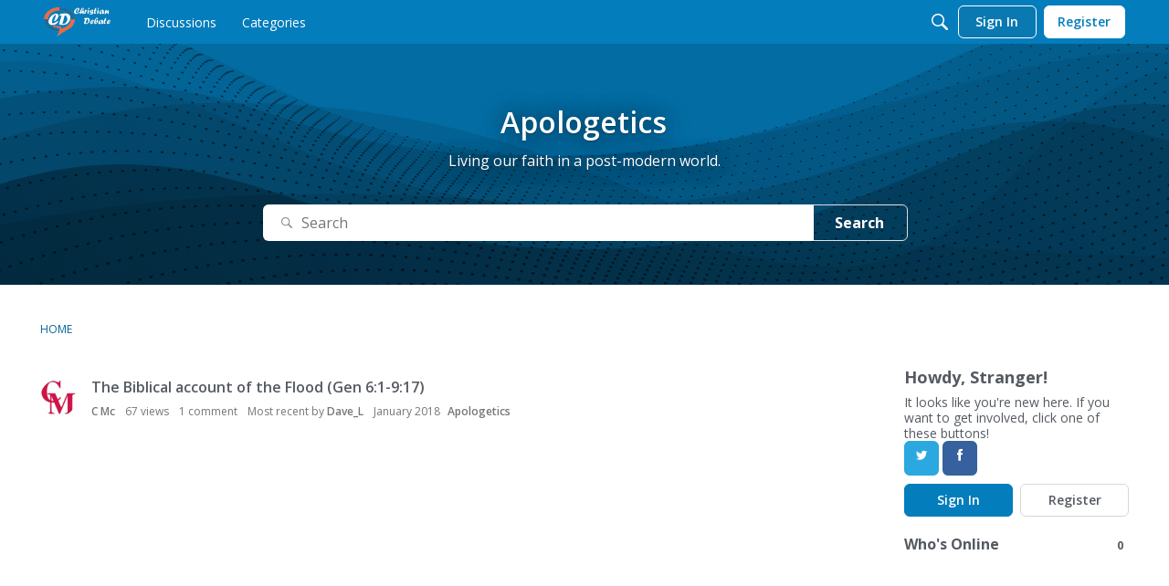

--- FILE ---
content_type: text/html; charset=utf-8
request_url: https://christiandiscourse.net/categories/archives/apologetics/2018-01
body_size: 13903
content:
<!DOCTYPE html>
<html lang="en">
    <head>
        <meta charset="utf-8">
        <meta http-equiv="X-UA-Compatible" content="IE=edge">
        <meta name="viewport" content="width=device-width, initial-scale=1">
        <title>Apologetics — Christian Debate</title>
  <link rel="stylesheet" href="/applications/dashboard/design/style.css?v=2021.009" media="all" static="1" />
  <link rel="stylesheet" href="/applications/dashboard/design/style-compat.css?v=2021.009" media="all" static="1" />
  <link rel="stylesheet" href="/plugins/Reactions/design/reactions.css?v=2021.009" media="all" static="1" />
  <link rel="stylesheet" href="/plugins/Signatures/design/signature.css?v=2021.009" media="all" static="1" />
  <link rel="stylesheet" href="/plugins/Ignore/design/ignore.css?v=2021.009" media="all" static="1" />
  <link rel="stylesheet" href="/resources/design/vanillicon.css?v=2021.009" media="all" static="1" />
  <link rel="stylesheet" href="/plugins/editor/design/editor.css?v=2021.009" media="all" static="1" />
  <link rel="stylesheet" href="/plugins/LastEdited/design/lastedited.css?v=2021.009" media="all" static="1" />
  <link rel="stylesheet" href="/applications/vanilla/design/tag.css?v=2021.009" media="all" static="1" />
  <link rel="stylesheet" href="/plugins/WhosOnline/design/whosonline.css?v=2021.009" media="all" static="1" />
  <link rel="stylesheet" href="/applications/vanilla/design/spoilers.css?v=2021.009" media="all" static="1" />
  <link rel="stylesheet" href="https://christiandiscourse.net/dist/forum/highlightJs-light.5f633b30876b3db1dd23.min.css" static="1" />
  <link rel="stylesheet" href="https://christiandiscourse.net/dist/forum/highlightJs-dark.9f2970cb21cad595d6cd.min.css" static="1" />
  <link rel="stylesheet" href="https://christiandiscourse.net/dist/forum/forms/forms/DateRange.5af150dc6bc951f9dbaf.min.css" static="1" />
  <link rel="stylesheet" href="https://christiandiscourse.net/dist/forum/pages/search.1c3332c14050e8badb69.min.css" static="1" />
  <link rel="stylesheet" href="https://christiandiscourse.net/dist/forum/addons/theme-foundation.c206cf4315d55947aedf.min.css" static="1" />
  <link rel="shortcut icon" href="https://christiandiscourse.net/uploads/favicon_3134cf076dd03ec2012c90a832e2fc9d.ico" type="image/x-icon" />
  <link rel="apple-touch-icon-precomposed" href="https://christiandiscourse.net/uploads/favicon-152-4350606c1a84a82a679b3277fb211311.png" />
  <link rel="canonical" href="https://christiandiscourse.net/categories/archives/apologetics/2018-01" />
  <meta name="robots" content="noindex" />
  <meta property="fb:app_id" content="152645298723832" />
  <meta property="og:site_name" content="Christian Debate" />
  <meta name="twitter:title" property="og:title" content="Apologetics" />
  <meta property="og:url" content="https://christiandiscourse.net/categories/archives/apologetics/2018-01" />
  <meta name="description" property="og:description" content="Archives for January 2018" />
  <meta property="og:image" content="https://christiandiscourse.net/uploads/13307a2d3a89af899c6c3ce3ebc7a6e7.png" />
  <script>gdn=window.gdn||{};gdn.meta={"currentThemePath":"\/addons\/themes\/theme-foundation","ShowUserReactions":"avatars","WhosOnlineFrequency":60,"editorVersion":"1.8.2","editorPluginAssets":"\/plugins\/editor","fileUpload-remove":"Remove file","fileUpload-reattach":"Click to re-attach","fileUpload-inserted":"Inserted","fileUpload-insertedTooltip":"This image has been inserted into the body of text.","wysiwygHelpText":"You are using <a href=\"https:\/\/en.wikipedia.org\/wiki\/WYSIWYG\" target=\"_new\">WYSIWYG<\/a> in your post.","bbcodeHelpText":"You can use <a href=\"http:\/\/en.wikipedia.org\/wiki\/BBCode\" target=\"_new\">BBCode<\/a> in your post.","htmlHelpText":"You can use <a href=\"http:\/\/htmlguide.drgrog.com\/cheatsheet.php\" target=\"_new\">Simple HTML<\/a> in your post.","markdownHelpText":"You can use <a href=\"http:\/\/en.wikipedia.org\/wiki\/Markdown\" target=\"_new\">Markdown<\/a> in your post.","textHelpText":"You are using plain text in your post.","editorWysiwygCSS":"\/plugins\/editor\/design\/wysiwyg.css","canUpload":false,"fileErrorSize":"File size is too large.","fileErrorFormat":"File format is not allowed.","fileErrorAlreadyExists":"File already uploaded.","fileErrorSizeFormat":"File size is too large and format is not allowed.","maxUploadSize":8388608,"editorFileInputName":"editorupload","allowedImageExtensions":"{\"1\":\"jpg\",\"2\":\"jpeg\",\"3\":\"gif\",\"4\":\"png\",\"5\":\"bmp\",\"6\":\"tiff\"}","allowedFileExtensions":"[\"txt\",\"jpg\",\"jpeg\",\"gif\",\"png\",\"bmp\",\"tiff\",\"ico\",\"zip\",\"gz\",\"tar.gz\",\"tgz\",\"psd\",\"ai\",\"pdf\",\"doc\",\"xls\",\"ppt\",\"docx\",\"xlsx\",\"pptx\",\"log\",\"rar\",\"7z\"]","maxFileUploads":"20","Spoiler":"Spoiler","show":"show","hide":"hide","AnalyticsTask":"tick","TaggingAdd":false,"TaggingSearchUrl":"\/tags\/search","MaxTagsAllowed":5,"TagHint":"Start to type...","emoji":{"assetPath":"https:\/\/christiandiscourse.net\/resources\/emoji","format":"<img class=\"emoji\" src=\"%1$s\" title=\"%2$s\" alt=\"%2$s\" height=\"20\" loading=\"lazy\" \/>","emoji":{"smile":"smile.png","smiley":"smiley.png","wink":"wink.png","blush":"blush.png","neutral":"neutral.png","relaxed":"relaxed.png","grin":"grin.png","joy":"joy.png","sweat_smile":"sweat_smile.png","lol":"lol.png","innocent":"innocent.png","naughty":"naughty.png","yum":"yum.png","relieved":"relieved.png","love":"love.png","sunglasses":"sunglasses.png","smirk":"smirk.png","expressionless":"expressionless.png","unamused":"unamused.png","sweat":"sweat.png","pensive":"pensive.png","confused":"confused.png","confounded":"confounded.png","kissing":"kissing.png","kissing_heart":"kissing_heart.png","kissing_smiling_eyes":"kissing_smiling_eyes.png","kissing_closed_eyes":"kissing_closed_eyes.png","tongue":"tongue.png","disappointed":"disappointed.png","worried":"worried.png","angry":"angry.png","rage":"rage.png","cry":"cry.png","persevere":"persevere.png","triumph":"triumph.png","frowning":"frowning.png","anguished":"anguished.png","fearful":"fearful.png","weary":"weary.png","sleepy":"sleepy.png","tired_face":"tired_face.png","grimace":"grimace.png","bawling":"bawling.png","open_mouth":"open_mouth.png","hushed":"hushed.png","cold_sweat":"cold_sweat.png","scream":"scream.png","astonished":"astonished.png","flushed":"flushed.png","sleeping":"sleeping.png","dizzy":"dizzy.png","no_mouth":"no_mouth.png","mask":"mask.png","star":"star.png","cookie":"cookie.png","warning":"warning.png","mrgreen":"mrgreen.png","heart":"heart.png","heartbreak":"heartbreak.png","kiss":"kiss.png","+1":"+1.png","-1":"-1.png","grey_question":"grey_question.png","trollface":"trollface.png","error":"grey_question.png"}},"RedirectTo":"","RedirectUrl":"","TransportError":"A fatal error occurred while processing the request.<br \/>The server returned the following response: %s","TransientKey":false,"WebRoot":"https:\/\/christiandiscourse.net\/","UrlFormat":"\/{Path}","Path":"categories\/archives\/apologetics\/2018-01","Args":"","ResolvedPath":"vanilla\/categories\/archives","ResolvedArgs":{"category":"apologetics","month":"2018-01","page":false},"SignedIn":0,"ConfirmHeading":"Confirm","ConfirmText":"Are you sure you want to do that?","Okay":"Okay","Cancel":"Cancel","Search":"Search","ui":{"siteName":"Christian Debate","orgName":"Christian Debate","localeKey":"en","themeKey":"theme-foundation","mobileThemeKey":"keystone","desktopThemeKey":"theme-foundation","logo":"https:\/\/christiandiscourse.net\/uploads\/994eacc2ba73a1e34df438b48c9641e1.png","favIcon":"https:\/\/christiandiscourse.net\/uploads\/favicon_3134cf076dd03ec2012c90a832e2fc9d.ico","shareImage":"https:\/\/christiandiscourse.net\/uploads\/13307a2d3a89af899c6c3ce3ebc7a6e7.png","bannerImage":null,"mobileAddressBarColor":"","fallbackAvatar":"https:\/\/christiandiscourse.net\/applications\/dashboard\/design\/images\/defaulticon.png","currentUser":{"userID":0,"name":"guest","email":"guest@example.com","photoUrl":"https:\/\/christiandiscourse.net\/applications\/dashboard\/design\/images\/defaulticon.png","dateLastActive":null},"editContentTimeout":3600,"siteTitle":"Christian Debate","locale":"en","inputFormat":"rich"},"context":{"host":"","basePath":"","assetPath":"","debug":false,"translationDebug":false,"conversationsEnabled":true,"cacheBuster":"2021.009","staticPathFolder":"","dynamicPathFolder":""},"search":{"defaultScope":"site","supportsScope":false,"activeDriver":"MySQL"},"upload":{"maxSize":52428800,"maxUploads":20,"allowedExtensions":["txt","jpg","jpeg","gif","png","bmp","tiff","ico","zip","gz","tar.gz","tgz","psd","ai","pdf","doc","xls","ppt","docx","xlsx","pptx","log","rar","7z"]},"signOutUrl":null,"featureFlags":{"DeferredLegacyScripts":{"Enabled":true}},"themeFeatures":{"NewFlyouts":true,"SharedMasterView":true,"ProfileHeader":true,"DataDrivenTheme":true,"UserCards":true,"DisableKludgedVars":true,"NewEventsPage":true,"useNewSearchPage":true,"EnhancedAccessibility":true,"NewQuickLinks":true,"NewCategoryDropdown":true,"NewBadgesModule":true},"addonFeatures":{"NewFlyouts":true,"SharedMasterView":true,"ProfileHeader":true,"DataDrivenTheme":true,"UserCards":true,"DisableKludgedVars":true,"NewEventsPage":true,"useNewSearchPage":true,"EnhancedAccessibility":true,"NewQuickLinks":true,"NewCategoryDropdown":true,"NewBadgesModule":true},"siteSection":{"basePath":"","contentLocale":"en","sectionGroup":"vanilla","sectionID":"0","name":"Christian Debate","apps":{"forum":true},"attributes":{"categoryID":-1}},"themePreview":null,"reCaptchaKey":"6LehbYIUAAAAAL604yIpPyfcdUlnPW4ZstifUEdS","useNewFlyouts":false};
gdn.permissions={"permissions":{"activity.view":true,"profiles.view":true,"discussions.view":true,"signatures.edit":true},"bans":[],"isAdmin":false};
</script>
  <script src="/js/library/jquery.js?v=2021.009" static="1" defer="defer"></script>
  <script src="/js/library/jquery.form.js?v=2021.009" static="1" defer="defer"></script>
  <script src="/js/library/jquery.popup.js?v=2021.009" static="1" defer="defer"></script>
  <script src="/js/library/jquery.popin.js?v=2021.009" static="1" defer="defer"></script>
  <script src="/js/library/jquery.gardenhandleajaxform.js?v=2021.009" static="1" defer="defer"></script>
  <script src="/js/library/jquery.atwho.js?v=2021.009" static="1" defer="defer"></script>
  <script src="/js/global.js?v=2021.009" static="1" defer="defer"></script>
  <script src="/js/flyouts.js?v=2021.009" static="1" defer="defer"></script>
  <script src="/applications/vanilla/js/discussions.js?v=2021.009" static="1" defer="defer"></script>
  <script src="/plugins/WhosOnline/js/whosonline.js?v=2021.009" static="1" defer="defer"></script>
  <script src="/plugins/editor/js/editor.js?v=2021.009" static="1" defer="defer"></script>
  <script src="/plugins/editor/js/jquery.ui.widget.js?v=2021.009" static="1" defer="defer"></script>
  <script src="/plugins/editor/js/jquery.iframe-transport.js?v=2021.009" static="1" defer="defer"></script>
  <script src="/plugins/editor/js/jquery.fileupload.js?v=2021.009" static="1" defer="defer"></script>
  <script src="/applications/vanilla/js/spoilers.js?v=2021.009" static="1" defer="defer"></script>
  <script src="/applications/vanilla/js/tagging.js?v=2021.009" static="1" defer="defer"></script>
  <script src="/js/library/jquery.tokeninput.js?v=2021.009" static="1" defer="defer"></script>
  <script>var supportsAllFeatures =
    window.Promise &&
    window.Promise.prototype.finally &&
    window.fetch &&
    window.Symbol &&
    window.CustomEvent &&
    Array.prototype.includes &&
    Element.prototype.remove &&
    Element.prototype.closest &&
    Element.prototype.attachShadow &&
    window.NodeList &&
    NodeList.prototype.forEach
;

if (!supportsAllFeatures) {
    false && console.log("Older browser detected. Initiating polyfills.");
    var head = document.getElementsByTagName('head')[0];
    var script = document.createElement('script');
    script.src = "https://christiandiscourse.net/dist/polyfills.min.js?h=2021.009";

        script.async = false;
    // document.write has to be used instead of append child for edge & old safari compatibility.
    document.write(script.outerHTML);
} else {
    false && console.log("Modern browser detected. No polyfills necessary");
}

if (!window.onVanillaReady) {
    window.onVanillaReady = function (handler) {
        if (typeof handler !== "function") {
            console.error("Cannot register a vanilla ready handler that is not a function.");
            return;
        }
        document.addEventListener("X-DOMContentReady", function () {
            if (!window.__VANILLA_INTERNAL_IS_READY__) {
                return;
            }
            handler(window.__VANILLA_GLOBALS_DO_NOT_USE_DIRECTLY__);
        })

        if (window.__VANILLA_INTERNAL_IS_READY__) {
            handler(window.__VANILLA_GLOBALS_DO_NOT_USE_DIRECTLY__);
        }
    }
}</script>
  <script src="https://christiandiscourse.net/api/v2/locales/en/translations.js?h=2021.009" defer="defer"></script>
  <script src="https://christiandiscourse.net/dist/forum/runtime.393b34b813f8e9d2c2be.min.js" static="1" defer="defer"></script>
  <script src="https://christiandiscourse.net/dist/forum/library-00a511ae.a1f824fe82df4ce74b88.min.js" static="1" defer="defer"></script>
  <script src="https://christiandiscourse.net/dist/forum/react-df67cafc.bf9d1d8f6af87ba2853b.min.js" static="1" defer="defer"></script>
  <script src="https://christiandiscourse.net/dist/forum/vendors-866ab763.b0b444a6c49b1cd985e9.min.js" static="1" defer="defer"></script>
  <script src="https://christiandiscourse.net/dist/forum/9584.15c561db8b43beae54cd.min.js" static="1" defer="defer"></script>
  <script src="https://christiandiscourse.net/dist/forum/864.cb3e9e2e2fb8c8954098.min.js" static="1" defer="defer"></script>
  <script src="https://christiandiscourse.net/dist/forum/6714.84e5b41eaa757fcdfdf9.min.js" static="1" defer="defer"></script>
  <script src="https://christiandiscourse.net/dist/forum/6084.d6d81c8ab599da271bb1.min.js" static="1" defer="defer"></script>
  <script src="https://christiandiscourse.net/dist/forum/library-cc102d41.6e28d0de68962d5b6d93.min.js" static="1" defer="defer"></script>
  <script src="https://christiandiscourse.net/dist/forum/library-6b9cbaae.a5278090c13d8d6c8915.min.js" static="1" defer="defer"></script>
  <script src="https://christiandiscourse.net/dist/forum/library-b3ff4ff5.4c8de8ce4ec9b947ff30.min.js" static="1" defer="defer"></script>
  <script src="https://christiandiscourse.net/dist/forum/library-620da1e1.81039a661569aa1aaf20.min.js" static="1" defer="defer"></script>
  <script src="https://christiandiscourse.net/dist/forum/library-222bc760.b84a9c29d2eb1e6cb498.min.js" static="1" defer="defer"></script>
  <script src="https://christiandiscourse.net/dist/forum/library-b43769b6.46ac1cede05545ddfbf1.min.js" static="1" defer="defer"></script>
  <script src="https://christiandiscourse.net/dist/forum/library-9aa6fe4f.eb6fdb73c9b85a119749.min.js" static="1" defer="defer"></script>
  <script src="https://christiandiscourse.net/dist/forum/library-c19d9c43.b3ec63040aef54dcd27a.min.js" static="1" defer="defer"></script>
  <script src="https://christiandiscourse.net/dist/forum/library-c0766001.8fcf72e579a50ca11c64.min.js" static="1" defer="defer"></script>
  <script src="https://christiandiscourse.net/dist/forum/library-c097b2da.a9c05f8092896c8e442b.min.js" static="1" defer="defer"></script>
  <script src="https://christiandiscourse.net/dist/forum/library-c12d084d.c47fa38a7661af996717.min.js" static="1" defer="defer"></script>
  <script src="https://christiandiscourse.net/dist/forum/library-94031bd7.c4db6407aee42993bfa3.min.js" static="1" defer="defer"></script>
  <script src="https://christiandiscourse.net/dist/forum/library-bd952247.41d0b7a9487af6b604e6.min.js" static="1" defer="defer"></script>
  <script src="https://christiandiscourse.net/dist/forum/library-2da6cbf1.6a926cbac2bca4559bf3.min.js" static="1" defer="defer"></script>
  <script src="https://christiandiscourse.net/dist/forum/library-31062dbb.1fe54cbf4e17ac984b04.min.js" static="1" defer="defer"></script>
  <script src="https://christiandiscourse.net/dist/forum/library-3f9d9fa6.25194af88c7275561f94.min.js" static="1" defer="defer"></script>
  <script src="https://christiandiscourse.net/dist/forum/library-f6ddf892.d1bf90adea1dab1db99a.min.js" static="1" defer="defer"></script>
  <script src="https://christiandiscourse.net/dist/forum/library-30dfea78.b99ed4b678ffd6b7c676.min.js" static="1" defer="defer"></script>
  <script src="https://christiandiscourse.net/dist/forum/library-31e4fa7d.8dd2ec76667e4c7de493.min.js" static="1" defer="defer"></script>
  <script src="https://christiandiscourse.net/dist/forum/library-49b4cc54.1eed3d85e5f687e688b2.min.js" static="1" defer="defer"></script>
  <script src="https://christiandiscourse.net/dist/forum/library-35a1f0cc.357d30bec467094f5e3c.min.js" static="1" defer="defer"></script>
  <script src="https://christiandiscourse.net/dist/forum/library-44153d3c.2e10a0c0c996186dc617.min.js" static="1" defer="defer"></script>
  <script src="https://christiandiscourse.net/dist/forum/library-e500ede4.8c5970eb63806463eed4.min.js" static="1" defer="defer"></script>
  <script src="https://christiandiscourse.net/dist/forum/library-02fa3f94.e0493a1eafb31aff0b25.min.js" static="1" defer="defer"></script>
  <script src="https://christiandiscourse.net/dist/forum/library-ec0f4e61.2578002d4133e47a0397.min.js" static="1" defer="defer"></script>
  <script src="https://christiandiscourse.net/dist/forum/react-e5bca7e4.795bc9f97a26cf649877.min.js" static="1" defer="defer"></script>
  <script src="https://christiandiscourse.net/dist/forum/vendors-cdd60c62.818c209543af6d372d69.min.js" static="1" defer="defer"></script>
  <script src="https://christiandiscourse.net/dist/forum/vendors-2b4841d6.ab4e3706d75700fd8326.min.js" static="1" defer="defer"></script>
  <script src="https://christiandiscourse.net/dist/forum/vendors-2518c84c.c8a6cd32da7522d9a893.min.js" static="1" defer="defer"></script>
  <script src="https://christiandiscourse.net/dist/forum/vendors-059be3de.fa2875d1a4917daa1ec7.min.js" static="1" defer="defer"></script>
  <script src="https://christiandiscourse.net/dist/forum/vendors-386b9151.88434f516a837d05fd59.min.js" static="1" defer="defer"></script>
  <script src="https://christiandiscourse.net/dist/forum/vendors-38d4a983.59ee11764f4ebf9e5225.min.js" static="1" defer="defer"></script>
  <script src="https://christiandiscourse.net/dist/forum/vendors-2a46b080.db26843432d9e33ae9d4.min.js" static="1" defer="defer"></script>
  <script src="https://christiandiscourse.net/dist/forum/vendors-59201cde.b78a97d2c93bce60a3b6.min.js" static="1" defer="defer"></script>
  <script src="https://christiandiscourse.net/dist/forum/vendors-ce605e72.e50f26fb9edc3bacaef4.min.js" static="1" defer="defer"></script>
  <script src="https://christiandiscourse.net/dist/forum/vendors-7f8a6a3e.90a89f701e1f904d278c.min.js" static="1" defer="defer"></script>
  <script src="https://christiandiscourse.net/dist/forum/vendors-375fd71e.cd68987c6a897d950a2b.min.js" static="1" defer="defer"></script>
  <script src="https://christiandiscourse.net/dist/forum/vendors-27545368.f1b319f8cec311de178f.min.js" static="1" defer="defer"></script>
  <script src="https://christiandiscourse.net/dist/forum/vendors-b0289113.040f2339ddb8bdf35c4b.min.js" static="1" defer="defer"></script>
  <script src="https://christiandiscourse.net/dist/forum/addons/theme-foundation.b7d66692b961dde09f1d.min.js" static="1" defer="defer"></script>
  <script src="https://christiandiscourse.net/dist/forum/addons/rich-editor.3b0e222703fa2a35e2a5.min.js" static="1" defer="defer"></script>
  <script src="https://christiandiscourse.net/dist/forum/addons/qna-common.573fe816146277fbe53d.min.js" static="1" defer="defer"></script>
  <script src="https://christiandiscourse.net/dist/forum/addons/qna.2cb64bac779cff6d534d.min.js" static="1" defer="defer"></script>
  <script src="https://christiandiscourse.net/dist/forum/addons/vanilla.d125d0235807e3e9861f.min.js" static="1" defer="defer"></script>
  <script src="https://christiandiscourse.net/dist/forum/addons/dashboard-common.ca84d3f420d7dc223d29.min.js" static="1" defer="defer"></script>
  <script src="https://christiandiscourse.net/dist/forum/addons/dashboard-24a22a71.2d8b2bc62820b5a7e976.min.js" static="1" defer="defer"></script>
  <script src="https://christiandiscourse.net/dist/forum/addons/dashboard-1b09fbd5.42c3b34b10044a9e850d.min.js" static="1" defer="defer"></script>
  <script src="https://christiandiscourse.net/dist/forum/addons/dashboard-1fdf87e3.4c4442537217500782d1.min.js" static="1" defer="defer"></script>
  <script src="https://christiandiscourse.net/dist/forum/bootstrap.ad810eb936985879cb10.min.js" static="1" defer="defer"></script>
  <script>window["__ACTIONS__"]=[{"type":"@@locales\/GET_ALL_DONE","payload":{"result":[{"localeID":"en","localeKey":"en","regionalKey":"en","displayNames":{"en":"English"}}],"params":[]}},{"type":"@@users\/GET_ME_DONE","payload":{"result":{"userID":0,"name":"Guest","photoUrl":"https:\/\/christiandiscourse.net\/applications\/dashboard\/design\/images\/defaulticon.png","email":null,"dateLastActive":null,"isAdmin":false,"countUnreadNotifications":0,"countUnreadConversations":0,"permissions":["activity.view","discussions.view","profiles.view","signatures.edit"],"ssoID":null},"params":[]}},{"type":"@@users\/GET_PERMISSIONS_DONE","payload":{"result":{"isAdmin":false,"permissions":[{"type":"global","permissions":{"discussions.view":true,"profiles.view":true,"signatures.edit":true}}],"junctions":{"category":[10]},"junctionAliases":{"category":[]}},"params":[]}},{"type":"@@themes\/GET_DONE","payload":{"result":{"themeID":"theme-foundation","type":"themeFile","name":"Foundation","version":"1.0.0","revisionID":null,"revisionName":null,"insertUser":null,"dateInserted":null,"current":true,"active":true,"parentTheme":null,"assets":{"header":{"url":"https:\/\/christiandiscourse.net\/api\/v2\/themes\/theme-foundation\/assets\/header.html?v=1.0.0-2021.009","type":"html"},"footer":{"url":"https:\/\/christiandiscourse.net\/api\/v2\/themes\/theme-foundation\/assets\/footer.html?v=1.0.0-2021.009","type":"html"},"variables":{"url":"https:\/\/christiandiscourse.net\/api\/v2\/themes\/theme-foundation\/assets\/variables.json?v=1.0.0-2021.009","type":"json","content-type":"application\/json","data":{"quickLinks":{"links":[{"name":"All Categories","url":"\/categories","id":"all-categories"},{"name":"Recent Discussions","url":"\/discussions","id":"recent-discussions"},{"name":"Activity","url":"\/activity","id":"activity"},{"name":"Best Of","url":"\/bestof","id":"best-of"},{"name":"Unanswered","url":"\/discussions\/unanswered","id":"unanswered"}],"counts":{"all-categories":null,"recent-discussions":null,"activity":null,"best-of":null,"unanswered":0}},"global":{"options":[],"mainColors":[],"body":{"backgroundImage":[]},"border":[],"borderType":[],"panel":[],"content":[],"fonts":{"size":[],"mobile":{"size":[]},"weights":[],"customFont":[]},"links":{"colors":[]},"userContent":{"font":{"sizes":[]}}},"navigation":{"navItems":[],"logo":[]},"banner":{"options":[],"outerBackground":[],"backgrounds":[],"spacing":[],"contentContainer":[],"dimensions":[],"title":[],"description":[],"inputAndButton":[],"searchStrip":[]},"titleBar":{"fullBleed":[],"border":[],"sizing":[],"colors":{"state":[]},"breakpoints":[],"navAlignment":[],"logo":{"desktop":[],"mobile":[],"offsetVertical":{"mobile":[]}},"mobileLogo":[]},"shadow":{"widget":[],"widgetHover":[],"dropDown":[],"modal":[]},"tiles":{"options":[],"itemSpacing":[],"containerSpacing":{"padding":[]},"sizing":[]},"tile":{"options":[],"title":{"font":[]},"description":[],"link":{"padding":[]},"fallBackIcon":[]}}},"styles":{"url":"https:\/\/christiandiscourse.net\/api\/v2\/themes\/theme-foundation\/assets\/styles.css?v=1.0.0-2021.009","type":"css","content-type":"text\/css"},"logo":{"url":"https:\/\/christiandiscourse.net\/uploads\/994eacc2ba73a1e34df438b48c9641e1.png?v=2021.009","type":"image"},"mobileLogo":{"url":"https:\/\/christiandiscourse.net\/uploads\/4fc53cc017a4eaec26abd8bb487ae592.png?v=2021.009","type":"image"},"fonts":{"url":"https:\/\/christiandiscourse.net\/api\/v2\/themes\/theme-foundation\/assets\/fonts.json?v=1.0.0-2021.009","type":"json","content-type":"application\/json","data":[]},"scripts":{"url":"https:\/\/christiandiscourse.net\/api\/v2\/themes\/theme-foundation\/assets\/scripts.json?v=1.0.0-2021.009","type":"json","content-type":"application\/json"},"javascript":{"url":"https:\/\/christiandiscourse.net\/api\/v2\/themes\/theme-foundation\/assets\/javascript.js?v=1.0.0-2021.009","type":"js","content-type":"application\/javascript"}},"preview":{"info":{"Description":{"type":"description","value":"A responsive, asset-compatible Vanilla Forums theme."},"Authors":{"type":"string","value":"St\u00e9phane LaFl\u00e8che, Adam (charrondev) Charron"}},"imageUrl":null,"variables":{"globalPrimary":null,"globalBg":"#fff","globalFg":"#555a62","titleBarBg":null,"titleBarFg":null,"backgroundImage":null}},"features":{"NewFlyouts":true,"SharedMasterView":true,"ProfileHeader":true,"DataDrivenTheme":true,"UserCards":true,"DisableKludgedVars":true,"NewEventsPage":true,"useNewSearchPage":true,"EnhancedAccessibility":true,"NewQuickLinks":true,"NewCategoryDropdown":true,"NewBadgesModule":true},"supportedSections":["Forum"]},"params":{"key":{"themeID":"theme-foundation","type":"themeFile","name":"Foundation","version":"1.0.0","revisionID":null,"revisionName":null,"insertUser":null,"dateInserted":null,"current":true,"active":true,"parentTheme":null,"assets":{"header":{"url":"https:\/\/christiandiscourse.net\/api\/v2\/themes\/theme-foundation\/assets\/header.html?v=1.0.0-2021.009","type":"html"},"footer":{"url":"https:\/\/christiandiscourse.net\/api\/v2\/themes\/theme-foundation\/assets\/footer.html?v=1.0.0-2021.009","type":"html"},"variables":{"url":"https:\/\/christiandiscourse.net\/api\/v2\/themes\/theme-foundation\/assets\/variables.json?v=1.0.0-2021.009","type":"json","content-type":"application\/json","data":{"quickLinks":{"links":[{"name":"All Categories","url":"\/categories","id":"all-categories"},{"name":"Recent Discussions","url":"\/discussions","id":"recent-discussions"},{"name":"Activity","url":"\/activity","id":"activity"},{"name":"Best Of","url":"\/bestof","id":"best-of"},{"name":"Unanswered","url":"\/discussions\/unanswered","id":"unanswered"}],"counts":{"all-categories":null,"recent-discussions":null,"activity":null,"best-of":null,"unanswered":0}},"global":{"options":[],"mainColors":[],"body":{"backgroundImage":[]},"border":[],"borderType":[],"panel":[],"content":[],"fonts":{"size":[],"mobile":{"size":[]},"weights":[],"customFont":[]},"links":{"colors":[]},"userContent":{"font":{"sizes":[]}}},"navigation":{"navItems":[],"logo":[]},"banner":{"options":[],"outerBackground":[],"backgrounds":[],"spacing":[],"contentContainer":[],"dimensions":[],"title":[],"description":[],"inputAndButton":[],"searchStrip":[]},"titleBar":{"fullBleed":[],"border":[],"sizing":[],"colors":{"state":[]},"breakpoints":[],"navAlignment":[],"logo":{"desktop":[],"mobile":[],"offsetVertical":{"mobile":[]}},"mobileLogo":[]},"shadow":{"widget":[],"widgetHover":[],"dropDown":[],"modal":[]},"tiles":{"options":[],"itemSpacing":[],"containerSpacing":{"padding":[]},"sizing":[]},"tile":{"options":[],"title":{"font":[]},"description":[],"link":{"padding":[]},"fallBackIcon":[]}}},"styles":{"url":"https:\/\/christiandiscourse.net\/api\/v2\/themes\/theme-foundation\/assets\/styles.css?v=1.0.0-2021.009","type":"css","content-type":"text\/css"},"logo":{"url":"https:\/\/christiandiscourse.net\/uploads\/994eacc2ba73a1e34df438b48c9641e1.png?v=2021.009","type":"image"},"mobileLogo":{"url":"https:\/\/christiandiscourse.net\/uploads\/4fc53cc017a4eaec26abd8bb487ae592.png?v=2021.009","type":"image"},"fonts":{"url":"https:\/\/christiandiscourse.net\/api\/v2\/themes\/theme-foundation\/assets\/fonts.json?v=1.0.0-2021.009","type":"json","content-type":"application\/json","data":[]},"scripts":{"url":"https:\/\/christiandiscourse.net\/api\/v2\/themes\/theme-foundation\/assets\/scripts.json?v=1.0.0-2021.009","type":"json","content-type":"application\/json"},"javascript":{"url":"https:\/\/christiandiscourse.net\/api\/v2\/themes\/theme-foundation\/assets\/javascript.js?v=1.0.0-2021.009","type":"js","content-type":"application\/javascript"}},"preview":{"info":{"Description":{"type":"description","value":"A responsive, asset-compatible Vanilla Forums theme."},"Authors":{"type":"string","value":"St\u00e9phane LaFl\u00e8che, Adam (charrondev) Charron"}},"imageUrl":null,"variables":{"globalPrimary":null,"globalBg":"#fff","globalFg":"#555a62","titleBarBg":null,"titleBarFg":null,"backgroundImage":null}},"features":{"NewFlyouts":true,"SharedMasterView":true,"ProfileHeader":true,"DataDrivenTheme":true,"UserCards":true,"DisableKludgedVars":true,"NewEventsPage":true,"useNewSearchPage":true,"EnhancedAccessibility":true,"NewQuickLinks":true,"NewCategoryDropdown":true,"NewBadgesModule":true},"supportedSections":["Forum"]}}}}];
</script>
  <style>.Signature img, .UserSignature img {
   max-height: 60px !important;
}</style>
  <noscript><style>body {visibility: visible !important;}</style></noscript>
<!-- Preload links, scripts, and stylesheets -->


        <noscript>
            <style>
                .fullPageLoader { display: none }

                body.isLoading .page {
                    max-height: initial;
                    height: initial;
                }
            </style>
        </noscript>
    </head>
    <body class="Vanilla Categories isDesktop archives Discussions Section-Category-general Section-DiscussionList isLoading dataDriven">
        <div id="page" class="page"><noscript id="themeHeader">
                    <style>/*
 * These styles apply ONLY to the header and footer assets.
 */

* {
    padding: 0;
    margin: 0;
    box-sizing: border-box;
}

.footer {
    background: #f5f5f6;
    color: #555a62;
    font-size: 14px;
    line-height: 1.5;
    padding: 18px 0;
}

.footer-wrap {
    padding-left: 18px;
    padding-right: 18px;
    max-width: 1236px;
    margin: 0 auto;
}

.footer a {
    color: #0291db;
}
.footer a:hover {
    color: #0276b3;
}

.footer-row {
    display: flex;
    flex-wrap: wrap;
    justify-content: space-between;
    align-items: center;
    margin: -3px;
}

.footer-col {
    padding: 0 3px;
}

.footer-col-copyRight {
    justify-content: flex-start;
}

.footer-col-logo {
    justify-content: flex-end;
}

.footer-col-copyRight,
.footer-col-logo {
    flex: 1;
    display: flex;
}

.logo {
    width: 120px;
    height: 28px;
    opacity: 0.6;
}

@media screen and (max-width: 768px) {
    .footer-row {
        display: block;
    }

    .footer-col {
        width: 100%;
        text-align: center;
        margin: 6px 0;
    }

    .footer-col:first-child {
        margin-top: 0;
    }

    .footer-col:last-child {
        margin-bottom: 0;
    }

    .footer-col-copyRight,
    .footer-col-logo {
        justify-content: center;
    }

    .logo {
        margin: 0 auto;
    }
}

/*# sourceMappingURL=styles.css.map */
</style>
                </noscript><header id="titleBar" data-react="title-bar-hamburger"></header>
                <div class="Frame">
    <div class="Frame-top">
        <main class="Frame-body">
            <div data-react='community-banner' data-props='{&quot;description&quot;:&quot;Living our faith in a post-modern world.&quot;,&quot;backgroundImage&quot;:&quot;&quot;,&quot;iconImage&quot;:null,&quot;title&quot;:&quot;Apologetics&quot;}'><div style="min-height:'500px'"></div></div>
            <div class="Frame-content">
                <div class="Container">
                    <div class="Frame-contentWrap">
                        <div class="Frame-details">
                                                            <div class="Frame-row">
                                    <nav class="BreadcrumbsBox" aria-label=Breadcrumb>
                                        <span class="Breadcrumbs" ><span class="CrumbLabel HomeCrumb Last"><a href="https://christiandiscourse.net/"><span>Home</span></a></span></span>
                                    </nav>
                                </div>
                                                        <div class="Frame-row">

                                <!-- Main Content -->
                                <section class="Content MainContent">
                                    
<h1 class="H">Apologetics</h1>
<div class="P PageDescription">
    Archives for January 2018</div>

<div class="PageControls Top">
    </div>

<h2 class="sr-only">Discussion List</h2>    <ul class="DataList Discussions">
                <li id="Discussion_69" class="Item Unread ItemDiscussion noPhotoWrap ItemDiscussion-withPhoto pageBox">
            <a title="C Mc" href="/profile/C%20Mc" class="IndexPhoto PhotoWrap js-userCard" aria-label="User: &quot;C Mc&quot;" data-userid="20"><img src="https://christiandiscourse.net/uploads/userpics/194/nY4196QAXURQT.jpeg" alt="C Mc" class="ProfilePhoto ProfilePhotoMedium" data-fallback="avatar" loading="lazy" /></a>      
            <div class="ItemContent Discussion">
                <div class="Title" role="heading" aria-level="3">
                    <a href="https://christiandiscourse.net/discussion/69/the-biblical-account-of-the-flood-gen-6-1-9-17">The Biblical account of the Flood (Gen 6:1-9:17)</a>                </div>
                <div class="Meta Meta-Discussion">
                    <span class="MItem DiscussionAuthor"><a href="/profile/C%20Mc" class="js-userCard" data-userid="20">C Mc</a></span>                    <span class="MItem MCount ViewCount"><span title="67 views" class="Number">67</span> views</span>
         <span class="MItem MCount CommentCount"><span title="1 comment" class="Number">1</span> comment</span>
         <span class="MItem MCount DiscussionScore Hidden"><span title="0 points" class="Number">0</span> points</span>
                     <span class="MItem LastCommentBy">Most recent by <a href="/profile/Dave_L" class="js-userCard" data-userid="15">Dave_L</a></span>  <span class="MItem LastCommentDate"><time title="January 31, 2018 3:19PM" datetime="2018-01-31T15:19:33+00:00">January 2018</time></span><span class="MItem Category Category-general"><a href="https://christiandiscourse.net/categories/apologetics" tabindex="0" aria-label="Most recent comment on date January 2018, in discussion &amp;quot;The Biblical account of the Flood (Gen 6:1-9:17)&amp;quot;, by user &amp;quot;Dave_L&amp;quot;">Apologetics</a></span>                </div>
            </div>
            <span class="Options"></span>        </li>
    <li><script async src="//pagead2.googlesyndication.com/pagead/js/adsbygoogle.js"></script>
<ins class="adsbygoogle"
     style="display:block"
     data-ad-client="ca-pub-0889244685730329"
     data-ad-slot="2584126513"
     data-ad-format="auto"></ins>
<script>
//  <![CDATA[
(adsbygoogle = window.adsbygoogle || []).push({});
//  ]]>
</script></li>        <li id="Discussion_65" class="Item Alt Unread ItemDiscussion noPhotoWrap ItemDiscussion-withPhoto pageBox">
            <a title="C Mc" href="/profile/C%20Mc" class="IndexPhoto PhotoWrap js-userCard" aria-label="User: &quot;C Mc&quot;" data-userid="20"><img src="https://christiandiscourse.net/uploads/userpics/194/nY4196QAXURQT.jpeg" alt="C Mc" class="ProfilePhoto ProfilePhotoMedium" data-fallback="avatar" loading="lazy" /></a>      
            <div class="ItemContent Discussion">
                <div class="Title" role="heading" aria-level="3">
                    <a href="https://christiandiscourse.net/discussion/65/trinity-making-the-case-pro-and-con">Trinity--Making the Case--Pro and Con</a>                </div>
                <div class="Meta Meta-Discussion">
                    <span class="MItem DiscussionAuthor"><a href="/profile/C%20Mc" class="js-userCard" data-userid="20">C Mc</a></span>                    <span class="MItem MCount ViewCount"><span title="131 views" class="Number">131</span> views</span>
         <span class="MItem MCount CommentCount"><span title="10 comments" class="Number">10</span> comments</span>
         <span class="MItem MCount DiscussionScore Hidden"><span title="0 points" class="Number">0</span> points</span>
                     <span class="MItem LastCommentBy">Most recent by <a href="/profile/C%20Mc" class="js-userCard" data-userid="20">C Mc</a></span>  <span class="MItem LastCommentDate"><time title="February 12, 2018 9:55AM" datetime="2018-02-12T09:55:12+00:00">February 2018</time></span><span class="MItem Category Category-general"><a href="https://christiandiscourse.net/categories/apologetics" tabindex="0" aria-label="Most recent comment on date February 2018, in discussion &amp;quot;Trinity--Making the Case--Pro and Con&amp;quot;, by user &amp;quot;C Mc&amp;quot;">Apologetics</a></span>                </div>
            </div>
            <span class="Options"></span>        </li>
            <li id="Discussion_45" class="Item Unread ItemDiscussion noPhotoWrap ItemDiscussion-withPhoto pageBox">
            <a title="C Mc" href="/profile/C%20Mc" class="IndexPhoto PhotoWrap js-userCard" aria-label="User: &quot;C Mc&quot;" data-userid="20"><img src="https://christiandiscourse.net/uploads/userpics/194/nY4196QAXURQT.jpeg" alt="C Mc" class="ProfilePhoto ProfilePhotoMedium" data-fallback="avatar" loading="lazy" /></a>      
            <div class="ItemContent Discussion">
                <div class="Title" role="heading" aria-level="3">
                    <a href="https://christiandiscourse.net/discussion/45/the-reformation-dead-dying-or-unnecessary">The Reformation: Dead, Dying or Unnecessary?</a>                </div>
                <div class="Meta Meta-Discussion">
                    <span class="MItem DiscussionAuthor"><a href="/profile/C%20Mc" class="js-userCard" data-userid="20">C Mc</a></span>                    <span class="MItem MCount ViewCount"><span title="252 views" class="Number">252</span> views</span>
         <span class="MItem MCount CommentCount"><span title="40 comments" class="Number">40</span> comments</span>
         <span class="MItem MCount DiscussionScore Hidden"><span title="0 points" class="Number">0</span> points</span>
                     <span class="MItem LastCommentBy">Most recent by <a href="/profile/C%20Mc" class="js-userCard" data-userid="20">C Mc</a></span>  <span class="MItem LastCommentDate"><time title="January 30, 2018 3:27AM" datetime="2018-01-30T03:27:42+00:00">January 2018</time></span><span class="MItem Category Category-general"><a href="https://christiandiscourse.net/categories/apologetics" tabindex="0" aria-label="Most recent comment on date January 2018, in discussion &amp;quot;The Reformation: Dead, Dying or Unnecessary?&amp;quot;, by user &amp;quot;C Mc&amp;quot;">Apologetics</a></span>                </div>
            </div>
            <span class="Options"></span>        </li>
            <li id="Discussion_39" class="Item Alt Unread ItemDiscussion noPhotoWrap ItemDiscussion-withPhoto pageBox">
            <a title="C Mc" href="/profile/C%20Mc" class="IndexPhoto PhotoWrap js-userCard" aria-label="User: &quot;C Mc&quot;" data-userid="20"><img src="https://christiandiscourse.net/uploads/userpics/194/nY4196QAXURQT.jpeg" alt="C Mc" class="ProfilePhoto ProfilePhotoMedium" data-fallback="avatar" loading="lazy" /></a>      
            <div class="ItemContent Discussion">
                <div class="Title" role="heading" aria-level="3">
                    <a href="https://christiandiscourse.net/discussion/39/infant-baptism">Infant Baptism</a>                </div>
                <div class="Meta Meta-Discussion">
                    <span class="MItem DiscussionAuthor"><a href="/profile/C%20Mc" class="js-userCard" data-userid="20">C Mc</a></span>                    <span class="MItem MCount ViewCount"><span title="201 views" class="Number">201</span> views</span>
         <span class="MItem MCount CommentCount"><span title="25 comments" class="Number">25</span> comments</span>
         <span class="MItem MCount DiscussionScore Hidden"><span title="0 points" class="Number">0</span> points</span>
                     <span class="MItem LastCommentBy">Most recent by <a href="/profile/C%20Mc" class="js-userCard" data-userid="20">C Mc</a></span>  <span class="MItem LastCommentDate"><time title="May 4, 2018 12:10AM" datetime="2018-05-04T00:10:43+00:00">May 2018</time></span><span class="MItem Category Category-general"><a href="https://christiandiscourse.net/categories/apologetics" tabindex="0" aria-label="Most recent comment on date May 2018, in discussion &amp;quot;Infant Baptism&amp;quot;, by user &amp;quot;C Mc&amp;quot;">Apologetics</a></span>                </div>
            </div>
            <span class="Options"></span>        </li>
            <li id="Discussion_38" class="Item Unread ItemDiscussion noPhotoWrap ItemDiscussion-withPhoto pageBox">
            <a title="C Mc" href="/profile/C%20Mc" class="IndexPhoto PhotoWrap js-userCard" aria-label="User: &quot;C Mc&quot;" data-userid="20"><img src="https://christiandiscourse.net/uploads/userpics/194/nY4196QAXURQT.jpeg" alt="C Mc" class="ProfilePhoto ProfilePhotoMedium" data-fallback="avatar" loading="lazy" /></a>      
            <div class="ItemContent Discussion">
                <div class="Title" role="heading" aria-level="3">
                    <a href="https://christiandiscourse.net/discussion/38/the-early-centuries-jewish-believers">The Early Centuries Jewish Believers</a>                </div>
                <div class="Meta Meta-Discussion">
                    <span class="MItem DiscussionAuthor"><a href="/profile/C%20Mc" class="js-userCard" data-userid="20">C Mc</a></span>                    <span class="MItem MCount ViewCount"><span title="61 views" class="Number">61</span> views</span>
         <span class="MItem MCount CommentCount"><span title="2 comments" class="Number">2</span> comments</span>
         <span class="MItem MCount DiscussionScore Hidden"><span title="0 points" class="Number">0</span> points</span>
                     <span class="MItem LastCommentBy">Most recent by <a href="/profile/dct112685" class="js-userCard" data-userid="18">dct112685</a></span>  <span class="MItem LastCommentDate"><time title="January 18, 2018 1:15PM" datetime="2018-01-18T13:15:11+00:00">January 2018</time></span><span class="MItem Category Category-general"><a href="https://christiandiscourse.net/categories/apologetics" tabindex="0" aria-label="Most recent comment on date January 2018, in discussion &amp;quot;The Early Centuries Jewish Believers&amp;quot;, by user &amp;quot;dct112685&amp;quot;">Apologetics</a></span>                </div>
            </div>
            <span class="Options"></span>        </li>
            <li id="Discussion_16" class="Item Alt Unread ItemDiscussion noPhotoWrap ItemDiscussion-withPhoto pageBox">
            <a title="dct112685" href="/profile/dct112685" class="IndexPhoto PhotoWrap js-userCard" aria-label="User: &quot;dct112685&quot;" data-userid="18"><img src="https://christiandiscourse.net/uploads/userpics/216/nAIK0N2CKB4LB.jpg" alt="dct112685" class="ProfilePhoto ProfilePhotoMedium" data-fallback="avatar" loading="lazy" /></a>      
            <div class="ItemContent Discussion">
                <div class="Title" role="heading" aria-level="3">
                    <a href="https://christiandiscourse.net/discussion/16/the-existence-of-god">The Existence of God</a>                </div>
                <div class="Meta Meta-Discussion">
                    <span class="MItem DiscussionAuthor"><a href="/profile/dct112685" class="js-userCard" data-userid="18">dct112685</a></span>                    <span class="MItem MCount ViewCount"><span title="139 views" class="Number">139</span> views</span>
         <span class="MItem MCount CommentCount"><span title="9 comments" class="Number">9</span> comments</span>
         <span class="MItem MCount DiscussionScore Hidden"><span title="0 points" class="Number">0</span> points</span>
                     <span class="MItem LastCommentBy">Most recent by <a href="/profile/C%20Mc" class="js-userCard" data-userid="20">C Mc</a></span>  <span class="MItem LastCommentDate"><time title="November 23, 2019 7:27AM" datetime="2019-11-23T07:27:35+00:00">November 2019</time></span><span class="MItem Category Category-general"><a href="https://christiandiscourse.net/categories/apologetics" tabindex="0" aria-label="Most recent comment on date November 2019, in discussion &amp;quot;The Existence of God&amp;quot;, by user &amp;quot;C Mc&amp;quot;">Apologetics</a></span>                </div>
            </div>
            <span class="Options"></span>        </li>
        </ul>
<div class="PageControls Bottom">
    </div>

                                </section>
                                <!-- Main Content END -->

                                <!-- Main Panel -->
                                <div class="Panel Panel-main">
                                    <div class="Box GuestBox">
    <div class="pageHeadingBox">    <h4 class="GuestBox-title">
        Howdy, Stranger!    </h4>
    </div>    <section class='pageBox'>    <p class="GuestBox-message">
        It looks like you're new here. If you want to get involved, click one of these buttons!    </p>

    <p class="GuestBox-beforeSignInButton">
        
<a href="https://christiandiscourse.net/entry/twauthorize?Target=categories%2Farchives%2Fapologetics%2F2018-01" class="SocialIcon SocialIcon-Twitter js-extern" rel="nofollow" title="Sign In with Twitter"><span class="Icon"></span></a>
<a href="/entry/facebook" class="SocialIcon SocialIcon-Facebook " rel="nofollow" title="Sign In with Facebook"><span class="Icon"></span></a>    </p>

    <div class="P GuestBox-buttons"><a href="/entry/signin?Target=categories%2Farchives%2Fapologetics%2F2018-01" class="Button Primary SignInPopup" rel="nofollow" aria-label="Sign In Now">Sign In</a> <a href="/entry/register?Target=categories%2Farchives%2Fapologetics%2F2018-01" class="Button ApplyButton" rel="nofollow" aria-label="Register Now">Register</a></div>        </section></div>
<div id="WhosOnline" class="Box">
    <h4 aria-level="2">Who's Online        <span class="Count"><span title="0">0</span></span>
    </h4>
    </div>

                                </div>
                                <!-- Main Panel END -->

                            </div>
                            
                        </div>
                    </div>
                </div>
            </div>
        </main>
    </div>
    <script type="text/javascript" src="//s.skimresources.com/js/111550X1576150.skimlinks.js"></script>
<script>
     var refTagger = {
          settings: {
               bibleVersion: "LEB"			
          }
     };
     (function(d, t) {
          var g = d.createElement(t), s = d.getElementsByTagName(t)[0];
          g.src = "//api.reftagger.com/v2/RefTagger.js";
          s.parentNode.insertBefore(g, s);
     }(document, "script"));
</script><script async src="//pagead2.googlesyndication.com/pagead/js/adsbygoogle.js"></script>
<ins class="adsbygoogle"
     style="display:block"
     data-ad-client="ca-pub-0889244685730329"
     data-ad-slot="2584126513"
     data-ad-format="auto"></ins>
<script>
//  <![CDATA[
(adsbygoogle = window.adsbygoogle || []).push({});
//  ]]>
</script>

</div>
<noscript id="themeFooter"><style>/*
 * These styles apply ONLY to the header and footer assets.
 */

* {
    padding: 0;
    margin: 0;
    box-sizing: border-box;
}

.footer {
    background: #f5f5f6;
    color: #555a62;
    font-size: 14px;
    line-height: 1.5;
    padding: 18px 0;
}

.footer-wrap {
    padding-left: 18px;
    padding-right: 18px;
    max-width: 1236px;
    margin: 0 auto;
}

.footer a {
    color: #0291db;
}
.footer a:hover {
    color: #0276b3;
}

.footer-row {
    display: flex;
    flex-wrap: wrap;
    justify-content: space-between;
    align-items: center;
    margin: -3px;
}

.footer-col {
    padding: 0 3px;
}

.footer-col-copyRight {
    justify-content: flex-start;
}

.footer-col-logo {
    justify-content: flex-end;
}

.footer-col-copyRight,
.footer-col-logo {
    flex: 1;
    display: flex;
}

.logo {
    width: 120px;
    height: 28px;
    opacity: 0.6;
}

@media screen and (max-width: 768px) {
    .footer-row {
        display: block;
    }

    .footer-col {
        width: 100%;
        text-align: center;
        margin: 6px 0;
    }

    .footer-col:first-child {
        margin-top: 0;
    }

    .footer-col:last-child {
        margin-bottom: 0;
    }

    .footer-col-copyRight,
    .footer-col-logo {
        justify-content: center;
    }

    .logo {
        margin: 0 auto;
    }
}

/*# sourceMappingURL=styles.css.map */
</style><!-- Main footer START -->
<footer class="footer">
    <div class="footer-wrap">
        <div class="footer-row">
            <div class="footer-col footer-col-copyRight">
                <p class="footer-copyright">© Vanilla Foundation Theme 2026</p>
            </div>
            <div class="footer-col footer-col-logo">
                <div class="logo">
                    <svg xmlns="http://www.w3.org/2000/svg" viewBox="0 0 124.418 27" class="PoweredbyVanilla">
                        <title>Powered By Vanilla</title>
                        <path fill="currentColor" d="M72.512,26.847q-.2-.444-.389-.89c-.332-.78-.64-1.57-.909-2.375-1.324-3.95-1.86-8.865,1.458-11.991a8.318,8.318,0,0,1,3.76-1.977c.338-.084,1.409-.206,1.563-.261.373-.135.214-1.117.152-1.4-.322-1.459-2.2-2-3.481-1.876A5.405,5.405,0,0,0,71.3,7.991a10.813,10.813,0,0,0-1.912,3.055c-1.811,4.282-.943,11.279.231,13.246A9.434,9.434,0,0,0,68.1,22.835c-.44-.423-.886-.839-1.314-1.273a12.964,12.964,0,0,1-2.337-3.047,11.854,11.854,0,0,1-1.482-5.32,5.9,5.9,0,0,1,.72-3.2,3.662,3.662,0,0,0-2.959,1.125A4.134,4.134,0,0,0,59.011,14.4a11.164,11.164,0,0,0,1.681,4.073,22.229,22.229,0,0,0,5.255,6.215,24.779,24.779,0,0,0,3.621,2.533c.857.494,1.981,1.079,2.964.6.091-.044.258-.107.285-.214s-.062-.255-.1-.352c-.062-.138-.139-.269-.2-.407M96.19,15.979c.453-.881,1.614-2.209,1.269-3.287a1.589,1.589,0,0,0-2.477-.712c-1.2,1-1.131,6.827-.7,7.683.226.955,1.764,1.651,2.431.717a.4.4,0,0,0-.067-.56.881.881,0,0,0-.385-.048c-.607-.036-.744-1.332-.724-1.782a5,5,0,0,1,.657-2.011m-5.082,4.509c-.2-1.613,1.441-3.939,1.387-5.807a2.67,2.67,0,0,0-1.11-2.383,1.591,1.591,0,0,0-.371-.139,3.6,3.6,0,0,0-1.2-.039,3.922,3.922,0,0,0-1.295.353,5.793,5.793,0,0,0-1.912,1.6c-.266.319-.518.649-.771.978.02-.026-.153-.3-.173-.333-.066-.115-.137-.227-.214-.335a3.655,3.655,0,0,0-.516-.594,2.134,2.134,0,0,0-1.272-.617,1.612,1.612,0,0,0-.767.151,1.219,1.219,0,0,0-.543.411,1.227,1.227,0,0,0,0,.932A19.1,19.1,0,0,0,83.5,17.223c.04.089.079.178.115.268a9.535,9.535,0,0,1,.925,2.9c.038.662-.361,1.6.185,1.685,1.776.215,1.281-2.876,1.664-4.5A3.591,3.591,0,0,1,88.731,14.9a.45.45,0,0,1,.353.006.465.465,0,0,1,.222.389,10.823,10.823,0,0,1-.431,2.506,17.753,17.753,0,0,0-.365,2.725c-.066,1.739.443,3.5,2.32,3.92a2.6,2.6,0,0,0,2.517-.428,1.679,1.679,0,0,0,.442-2.309c-1.242.073-2.5.224-2.681-1.218M108.057,2.315c3.281-.054-2.808,8.594-5.378,8.522,1.125-2.794,3.73-8.5,5.378-8.522M104.4,23.094a4.753,4.753,0,0,1-1.2-.407,3.334,3.334,0,0,1-.758-.607,4.618,4.618,0,0,1-.963-1.695,8.976,8.976,0,0,1-.417-2.805,14.169,14.169,0,0,1,.447-3.55,11.375,11.375,0,0,1,.5-1.548c.078-.191.245-.537.245-.537s.689-.027.941-.073c2.632-.482,4.965-2.7,6.255-4.983.885-1.565,1.814-4.11-.061-5.347C106.452-.4,103.782,3.36,102.622,5.3a26.123,26.123,0,0,0-1.663,3.388c-.206.5-.4,1-.6,1.5-.068.177-.3.739-.3.739s-.362-.061-.458-.085a5.054,5.054,0,0,1-.678-.219A2.378,2.378,0,0,1,97.4,9.249c2.448.834,3.576-3.361.924-3.84-1.556-.216-2.441,1.1-2.28,2.558a4.17,4.17,0,0,0,1.01,2.366,5.131,5.131,0,0,0,2.052,1.22c.166.059.5.166.5.166l.19.051s-.082.316-.105.395c-.138.485-.272.971-.4,1.46a24.062,24.062,0,0,0-.6,3.08,16.094,16.094,0,0,0-.068,3.025c.13,1.891.478,4.305,1.985,5.618a2.671,2.671,0,0,0,2.855.5c.736-.463.927-1.446,1.194-2.21a.426.426,0,0,0-.062-.462.5.5,0,0,0-.2-.086m11.391-17.1c.93.41-1.666,7.077-7.2,8.983,1.038-3.583,5.908-9.564,7.2-8.983m-3.867,18.346a4.773,4.773,0,0,1-.885-.433,5.036,5.036,0,0,1-1.375-1.256A7.628,7.628,0,0,1,108.326,19a15,15,0,0,1-.1-2.34c6.89-1.492,10.235-9.165,9.153-11.052-.982-1.715-2.946-1.194-4.686-.052a15.607,15.607,0,0,0-6.709,10.181,2.721,2.721,0,0,1-1.272.01c-.164-.036-.411-.177-.576-.121a.3.3,0,0,0-.157.409.734.734,0,0,0,.365.338,4.065,4.065,0,0,0,1.409.47c-.326,2.935.616,7.675,2.473,9.651a2.531,2.531,0,0,0,2.533.7c.835-.234,2.21-1.085,1.889-2.143a1.1,1.1,0,0,0-.721-.711m7.742-5.681a8.28,8.28,0,0,1-1.265,1.976,3.007,3.007,0,0,1-1.858,1.337,1.741,1.741,0,0,1-.479-.021,1.421,1.421,0,0,1-1.319-1.632,4.067,4.067,0,0,1,1.187-2.649c1.424-1.407,4.833-1.687,3.734.989m4.191-2.375c-1.04-.15-1.782.878-2.5,1.217.615-1.669-.768-2.745-1.109-3.09-4.765-3.191-11.5,5.251-8.137,8.523a4.423,4.423,0,0,0,5.363.187c.227,2.632,5.324,3.044,5.362.468-6.206,1.619,1.131-3.651,2.034-5.62a1.162,1.162,0,0,0-1.017-1.685M78.37,21.119a1.858,1.858,0,0,1-1.025.828c-1.91.655-2.768-1.523-2.761-2.972a3.3,3.3,0,0,1,.824-2.267,2.382,2.382,0,0,1,1.957-.629,1.32,1.32,0,0,1,.674.328,2.2,2.2,0,0,1,.587,1.354,9.3,9.3,0,0,1,.146,1.47,3.6,3.6,0,0,1-.4,1.888m4.425,1a2.67,2.67,0,0,1-1.02-.676,3.911,3.911,0,0,1-.6-1.421,10.478,10.478,0,0,1-.118-3.39c.041-.562.093-1.122.149-1.682.045-.456.093-.912.135-1.369a4.07,4.07,0,0,0,.04-.756l0-.023a1.148,1.148,0,0,0-1.875-.511,1.9,1.9,0,0,0-.677,1.133c-.056.225-.093.454-.132.683a3.479,3.479,0,0,1-.134.666c-.056.143-.1-.009-.141-.088a2.24,2.24,0,0,0-.176-.274,2.182,2.182,0,0,0-.431-.438,2.552,2.552,0,0,0-1.141-.48,3.836,3.836,0,0,0-1.038-.032,2.977,2.977,0,0,0-.555.117c-1.343.429-2.126,1.863-2.554,3.156a8.093,8.093,0,0,0-.374,1.887,9.2,9.2,0,0,0,.049,1.949,8.2,8.2,0,0,0,.447,1.821,5.715,5.715,0,0,0,.821,1.5,2.947,2.947,0,0,0,2.974,1.21,4.439,4.439,0,0,0,2.946-2.87c.051-.162.054-.536.259-.447.107.046.282.524.357.638a3.306,3.306,0,0,0,1.009,1.023c.643.393,2.74.741,2.543-.585-.067-.452-.4-.589-.763-.746" transform="translate(-0.582 -1)"></path>
                        <path fill="currentColor" d="M.582,22V16.273H2.438a6.734,6.734,0,0,1,1.374.086,1.5,1.5,0,0,1,.825.561,1.779,1.779,0,0,1,.332,1.115,1.865,1.865,0,0,1-.192.887,1.557,1.557,0,0,1-.486.564,1.666,1.666,0,0,1-.6.272,6.657,6.657,0,0,1-1.2.082H1.738V22Zm1.156-4.758v1.625h.633a2.98,2.98,0,0,0,.914-.09.753.753,0,0,0,.361-.281.765.765,0,0,0,.131-.445.742.742,0,0,0-.183-.516.807.807,0,0,0-.465-.254,5.563,5.563,0,0,0-.832-.039Zm3.946,1.93A3.654,3.654,0,0,1,5.945,17.7a2.7,2.7,0,0,1,.534-.785,2.226,2.226,0,0,1,.74-.516,3.144,3.144,0,0,1,1.234-.226,2.688,2.688,0,0,1,2.026.785,3.01,3.01,0,0,1,.759,2.184,3,3,0,0,1-.754,2.169,2.663,2.663,0,0,1-2.015.784,2.692,2.692,0,0,1-2.031-.78A2.954,2.954,0,0,1,5.684,19.172Zm1.191-.039a2.146,2.146,0,0,0,.449,1.474,1.545,1.545,0,0,0,2.276,0,2.191,2.191,0,0,0,.443-1.494,2.153,2.153,0,0,0-.432-1.469,1.462,1.462,0,0,0-1.146-.484,1.471,1.471,0,0,0-1.153.49A2.168,2.168,0,0,0,6.875,19.133ZM12.953,22l-1.367-5.727H12.77l.863,3.934,1.047-3.934h1.375l1,4,.879-4H19.1L17.711,22H16.484l-1.14-4.281L14.207,22Zm6.738,0V16.273h4.247v.969h-3.09v1.27h2.875v.965H20.848v1.558h3.2V22Zm5.34,0V16.273h2.434a4.16,4.16,0,0,1,1.334.155,1.32,1.32,0,0,1,.666.549,1.645,1.645,0,0,1,.25.9,1.525,1.525,0,0,1-.379,1.064,1.821,1.821,0,0,1-1.133.53,2.669,2.669,0,0,1,.619.48,6.5,6.5,0,0,1,.658.93L30.18,22H28.8l-.836-1.246a8.243,8.243,0,0,0-.609-.842A.894.894,0,0,0,27,19.674a1.9,1.9,0,0,0-.582-.065h-.234V22Zm1.157-3.3h.855a4.415,4.415,0,0,0,1.039-.07.625.625,0,0,0,.324-.242.748.748,0,0,0,.117-.43.687.687,0,0,0-.154-.467.709.709,0,0,0-.435-.224q-.141-.02-.844-.02h-.9ZM30.805,22V16.273h4.246v.969h-3.09v1.27h2.875v.965H31.961v1.558h3.2V22Zm5.332-5.727H38.25a4.117,4.117,0,0,1,1.09.11,1.916,1.916,0,0,1,.863.527,2.5,2.5,0,0,1,.547.928,4.224,4.224,0,0,1,.188,1.353,3.767,3.767,0,0,1-.176,1.219,2.53,2.53,0,0,1-.614,1.012,2.027,2.027,0,0,1-.812.457A3.488,3.488,0,0,1,38.312,22H36.137Zm1.156.969v3.793h.863a3.109,3.109,0,0,0,.7-.055,1.052,1.052,0,0,0,.467-.238,1.207,1.207,0,0,0,.3-.553,3.736,3.736,0,0,0,.117-1.048,3.429,3.429,0,0,0-.117-1.02,1.307,1.307,0,0,0-.328-.555,1.109,1.109,0,0,0-.535-.269,5.191,5.191,0,0,0-.95-.055Zm6.852-.969h2.289a6.557,6.557,0,0,1,1.013.057,1.5,1.5,0,0,1,.6.236,1.47,1.47,0,0,1,.439.479,1.287,1.287,0,0,1,.176.67,1.358,1.358,0,0,1-.8,1.242,1.508,1.508,0,0,1,.8.52,1.373,1.373,0,0,1,.281.863,1.7,1.7,0,0,1-.181.76,1.532,1.532,0,0,1-.5.589,1.632,1.632,0,0,1-.776.272q-.288.032-1.394.039H44.145Zm1.156.954v1.324h.758q.675,0,.839-.02a.763.763,0,0,0,.467-.2.6.6,0,0,0,.17-.447.633.633,0,0,0-.146-.432.67.67,0,0,0-.436-.2c-.114-.013-.444-.019-.988-.019Zm0,2.277v1.531h1.07A5.3,5.3,0,0,0,47.164,21a.711.711,0,0,0,.42-.229.7.7,0,0,0,.162-.486.746.746,0,0,0-.125-.437.707.707,0,0,0-.361-.262,3.922,3.922,0,0,0-1.026-.082ZM51.422,22V19.59l-2.1-3.317H50.68l1.347,2.266,1.321-2.266H54.68L52.574,19.6V22Z" transform="translate(-0.582 -1)"></path>
                    </svg>
                </div>
            </div>
        </div>
    </div>
</footer>
<!-- Main footer END -->
</noscript></div>
        <div id="modals"></div>
    </body>
</html>


--- FILE ---
content_type: text/html; charset=utf-8
request_url: https://www.google.com/recaptcha/api2/aframe
body_size: 268
content:
<!DOCTYPE HTML><html><head><meta http-equiv="content-type" content="text/html; charset=UTF-8"></head><body><script nonce="wujqKOIR0GcUiyZGEjr-eA">/** Anti-fraud and anti-abuse applications only. See google.com/recaptcha */ try{var clients={'sodar':'https://pagead2.googlesyndication.com/pagead/sodar?'};window.addEventListener("message",function(a){try{if(a.source===window.parent){var b=JSON.parse(a.data);var c=clients[b['id']];if(c){var d=document.createElement('img');d.src=c+b['params']+'&rc='+(localStorage.getItem("rc::a")?sessionStorage.getItem("rc::b"):"");window.document.body.appendChild(d);sessionStorage.setItem("rc::e",parseInt(sessionStorage.getItem("rc::e")||0)+1);localStorage.setItem("rc::h",'1769068812332');}}}catch(b){}});window.parent.postMessage("_grecaptcha_ready", "*");}catch(b){}</script></body></html>

--- FILE ---
content_type: text/javascript
request_url: https://christiandiscourse.net/dist/forum/6714.84e5b41eaa757fcdfdf9.min.js
body_size: 4730
content:
(self.webpackChunkvanillaforum=self.webpackChunkvanillaforum||[]).push([[6714],{16714:function(e,t,r){"use strict";r.d(t,{Icon:function(){return u},IconSize:function(){return s}});var c=r(22122),n=r(81253),a=r(67294),l=r(6610),i=r(5991),o=r(96156),v=new(function(){function e(){(0,l.Z)(this,e),(0,o.Z)(this,"icons",{})}return(0,i.Z)(e,[{key:"getIcon",value:function(e){var t;return null!==(t=this.icons[e])&&void 0!==t?t:null}},{key:"registerIcon",value:function(e,t){this.icons[e]="default"in t?t.default:t}},{key:"getAllIcons",value:function(){return this.icons}}]),e}()),h=r(57717);h.keys().forEach((function(e){var t=e.replace("./","").replace(".svg","");v.registerIcon(t,h(e))}));var s={default:24,compact:16};function u(e){var t=e.icon,r=e.size,l=void 0===r?"default":r,i=(0,n.Z)(e,["icon","size"]),o=v.getIcon(t);return o?a.createElement(o,(0,c.Z)({focusable:!1,"aria-hidden":"true"},i,{width:s[l],height:s[l]})):null}},85925:function(e,t,r){"use strict";r.r(t);var c=r(22122),n=r(67294);t.default=function(e){return n.createElement("svg",(0,c.Z)({xmlns:"http://www.w3.org/2000/svg",width:24,height:24,viewBox:"0 0 24 24"},e),n.createElement("path",{d:"M2 7.5l6.143 4.56C7.777 12.58 4.79 16.83 5 17c.225.18 4.346-3.966 4.346-3.966.015-.017.02-.04.02-.067l1.867 1.386a1.249 1.249 0 001.534 0l1.867-1.386c0 .027.005.05.02.067 0 0 4.121 4.147 4.346 3.966.21-.17-2.777-4.42-3.143-4.94L22 7.5v10a1.5 1.5 0 01-1.5 1.5h-17A1.5 1.5 0 012 17.5v-10zm.242-1.817A1.5 1.5 0 013.5 5h17a1.5 1.5 0 011.258.683L12 13.05 2.242 5.683z",fill:"currentColor",fillRule:"evenodd"}))}},10265:function(e,t,r){"use strict";r.r(t);var c=r(22122),n=r(67294);t.default=function(e){return n.createElement("svg",(0,c.Z)({xmlns:"http://www.w3.org/2000/svg",width:24,height:24,viewBox:"0 0 24 24"},e),n.createElement("path",{d:"M20.5 5A1.5 1.5 0 0122 6.5v11a1.5 1.5 0 01-1.5 1.5h-17A1.5 1.5 0 012 17.5v-11A1.5 1.5 0 013.5 5h17zm0 2.339l-4.695 3.653.015.016S19.225 15.82 19 16c-.186.15-3.047-2.671-4.023-3.643l-.323-.323a.427.427 0 01-.06-.1l-1.827 1.42c-.451.35-1.083.35-1.534 0l-1.827-1.42a.427.427 0 01-.06.1l-.323.323C8.047 13.329 5.186 16.15 5 16c-.225-.18 3.18-4.992 3.18-4.992l.015-.016L3.5 7.339V17.5h17V7.339zM19.134 6.5H4.865L12 12.05l7.134-5.55z",fill:"currentColor",fillRule:"evenodd"}))}},83939:function(e,t,r){"use strict";r.r(t);var c=r(22122),n=r(67294);t.default=function(e){return n.createElement("svg",(0,c.Z)({xmlns:"http://www.w3.org/2000/svg",width:24,height:24,viewBox:"0 0 24 24"},e),n.createElement("path",{d:"M12.323 2c.374 0 .677.422.677.951v.115c3.334.457 5 3.196 5 5.934v3c0 1.618.942 3.235 2.826 4.853a.5.5 0 01.174.379V19.5a.5.5 0 01-.5.5l-6.5.001A2 2 0 0110 20H3.5a.5.5 0 01-.492-.41L3 19.5v-2.268c0-.146.064-.285.174-.38C5.058 15.236 6 13.619 6 12V9c0-2.739 1.667-5.477 5-5.934v-.108c0-.529.304-.958.677-.958h.646z",fill:"currentColor",fillRule:"evenodd"}))}},27367:function(e,t,r){"use strict";r.r(t);var c=r(22122),n=r(67294);t.default=function(e){return n.createElement("svg",(0,c.Z)({xmlns:"http://www.w3.org/2000/svg",width:24,height:24,viewBox:"0 0 24 24"},e),n.createElement("path",{d:"M19.5 17.682c-1.961-1.787-3-3.68-3-5.682V9c0-2.31-1.4-4.132-3.703-4.448h-1.594C8.9 4.868 7.5 6.69 7.5 9v3c0 2.002-1.039 3.895-3 5.682v.818h15v-.818zM3.5 20a.5.5 0 01-.5-.5v-2.268c0-.146.064-.285.174-.38C5.058 15.235 6 13.618 6 12V9c0-2.739 1.667-5.477 5-5.934v-.108c0-.529.304-.958.677-.958h.646c.374 0 .677.422.677.951v.115c3.333.457 5 3.195 5 5.934v3c0 1.618.942 3.235 2.826 4.853a.5.5 0 01.174.379V19.5a.5.5 0 01-.5.5H14a2 2 0 11-4 0H3.5z",fill:"currentColor",fillRule:"evenodd"}))}},18273:function(e,t,r){"use strict";r.r(t);var c=r(22122),n=r(67294);t.default=function(e){return n.createElement("svg",(0,c.Z)({xmlns:"http://www.w3.org/2000/svg",width:24,height:24,viewBox:"0 0 24 24"},e),n.createElement("path",{d:"M15.734 15.474a5.464 5.464 0 00-.106.736c-.032.608.25 1.79.25 1.79l-1.545-1.5-.833-.4c-.5-.1-.501.164-1.5.164-3.866 0-7-2.297-7-5.132C5 8.298 8.134 6 12 6s7 2.298 7 5.132c0 1.828-1.303 3.433-3.266 4.342zM20 11.124C20 7.677 16.368 5 12 5s-8 2.676-8 6.125 3.632 6.124 8 6.124c.531 0 1.056-.039 1.568-.116.02.024.042.047.065.07l1.545 1.509c.703.686 1.893.05 1.67-.892a11.822 11.822 0 01-.185-.989 3.314 3.314 0 01-.041-.548 1.91 1.91 0 01.015-.16C18.706 15.001 20 13.17 20 11.125z",fill:"currentColor"}))}},33680:function(e,t,r){"use strict";r.r(t);var c=r(22122),n=r(67294);t.default=function(e){return n.createElement("svg",(0,c.Z)({xmlns:"http://www.w3.org/2000/svg",width:24,height:24,viewBox:"0 0 24 24"},e),n.createElement("g",{stroke:"currentColor",strokeWidth:.857,fill:"none",fillRule:"evenodd",strokeLinecap:"round"},n.createElement("path",{d:"M16.52 12.095v4.812h0c0 .355-.268.642-.599.642H6.94h0c-.33 0-.599-.287-.599-.642V7.924h0c0-.354.269-.64.6-.64h4.79M11.664 12.095l5.775-5.774"}),n.createElement("path",{strokeLinejoin:"round",d:"M14.23 6.321h3.209v3.208"})))}},66523:function(e,t,r){"use strict";r.r(t);var c=r(22122),n=r(67294);t.default=function(e){return n.createElement("svg",(0,c.Z)({xmlns:"http://www.w3.org/2000/svg",width:24,height:24,viewBox:"0 0 24 24"},e),n.createElement("g",{transform:"translate(4 5)",fill:"none",fillRule:"evenodd"},n.createElement("path",{stroke:"currentColor",strokeLinejoin:"round",d:"M13.946 12.5c.903-.734 1.116-1.316 1.16-1.7.433-.292.651-.88.651-.88.015-.072.07-.572.064-.989.549-1.086.487-1.479.394-1.723.263-.488.285-.702.285-.999 0-1.208-1.346-1.566-1.346-1.566h0l-3.817-.06a5.603 5.603 0 00.365-2.042c0-1.723-.719-2.322-1.134-2.68-.676-.606-1.511-.208-1.511-.208-.264.311-.332.49-.34 2.17 0 2.162-2.959 4.023-2.959 4.023-.231 1.207-.253 4.374-.257 5.314-.001.932 1.375 1.331 1.375 1.331h0z"}),n.createElement("rect",{width:5,height:9,y:5,fill:"currentColor",rx:1,transform:"matrix(1 0 0 -1 0 19)"})))}},21231:function(e,t,r){"use strict";r.r(t);var c=r(22122),n=r(67294);t.default=function(e){return n.createElement("svg",(0,c.Z)({xmlns:"http://www.w3.org/2000/svg",width:24,height:24,viewBox:"0 0 24 24"},e),n.createElement("circle",{cx:12,cy:12,r:8,fill:"#86d68d"}),n.createElement("circle",{cx:12,cy:12,r:7.5,fill:"none",stroke:"currentColor",strokeOpacity:.122}),n.createElement("path",{d:"M16.2 10.2a.6.6 0 01-.1.4l-4.5 4.5c-.1.1-.2.1-.4.1a.6.6 0 01-.4-.1l-2.6-2.6c-.2-.1-.2-.7-.1-.8a2.085 2.085 0 01.7-.7.9.9 0 01.8 0q.1.1 1.5 1.6l3.5-3.5a.367.367 0 01.3-.1.6.6 0 01.4.1l.7.8c.1.1.2.2.2.3z",fill:"#fff"}))}},29398:function(e,t,r){"use strict";r.r(t);var c=r(22122),n=r(67294);t.default=function(e){return n.createElement("svg",(0,c.Z)({xmlns:"http://www.w3.org/2000/svg",width:24,height:24,viewBox:"0 0 24 24"},e),n.createElement("g",{transform:"translate(5 5)",fill:"none",fillRule:"evenodd"},n.createElement("circle",{cx:7,cy:7,r:6.5,stroke:"currentColor"}),n.createElement("path",{fill:"currentColor",d:"M3.747 9.358c.8.967 1.882 1.55 3.259 1.55 1.378 0 2.457-.584 3.253-1.55.477-.579.756-1.158.883-1.563.076-.244-.04-.51-.259-.594-.219-.085-.458.044-.534.288-.02.065-.07.196-.154.37a4.296 4.296 0 01-.554.867c-.645.783-1.505 1.25-2.635 1.25s-1.993-.467-2.642-1.25a4.338 4.338 0 01-.714-1.24c-.077-.242-.316-.37-.535-.284-.218.085-.333.352-.256.595.128.405.41.983.888 1.561zm5.761-3.116a.934.934 0 100-1.868.934.934 0 000 1.868z"}),n.createElement("circle",{cx:4.492,cy:5.308,r:1,fill:"currentColor"})))}},67790:function(e,t,r){"use strict";r.r(t);var c=r(22122),n=r(67294);t.default=function(e){return n.createElement("svg",(0,c.Z)({xmlns:"http://www.w3.org/2000/svg",width:24,height:24,viewBox:"0 0 24 24"},e),n.createElement("g",{transform:"translate(5 5)",stroke:"currentColor",fill:"none",fillRule:"evenodd"},n.createElement("circle",{cx:7,cy:7,r:6.5}),n.createElement("path",{strokeLinecap:"round",strokeLinejoin:"round",strokeWidth:.778,d:"M7 3.111v5.071l1.944 1.929"})))}},14979:function(e,t,r){"use strict";r.r(t);var c=r(22122),n=r(67294);t.default=function(e){return n.createElement("svg",(0,c.Z)({xmlns:"http://www.w3.org/2000/svg",width:24,height:24,viewBox:"0 0 24 24"},e),n.createElement("circle",{cx:12,cy:12,r:8,fill:"#f5af15"}),n.createElement("circle",{cx:12,cy:12,r:7.5,fill:"none",stroke:"currentColor",strokeOpacity:.122}),n.createElement("path",{d:"M11 10.4V8h2v2.4l-.2 2.6h-1.5zm0 4h2v2h-2z",fill:"#fff"}))}},58112:function(e,t,r){"use strict";r.r(t);var c=r(22122),n=r(67294);t.default=function(e){return n.createElement("svg",(0,c.Z)({xmlns:"http://www.w3.org/2000/svg",width:24,height:24,viewBox:"0 0 24 24"},e),n.createElement("path",{d:"M19.793 11.198a1.62 1.62 0 01-.154-.245c-1.26-1.744-2.694-3.07-4.244-3.98-2.171-1.252-4.38-1.3-6.532-.122-1.647.885-3.14 2.26-4.514 4.15-.465.613-.465 1.227 0 1.866 1.065 1.498 2.325 2.726 3.759 3.683.524.343 1.046.639 1.57.834.775.296 1.57.466 2.383.466.194 0 .387 0 .581-.025.348-.05.736-.097 1.106-.22 2.208-.712 4.206-2.308 6.065-4.911a1.518 1.518 0 00-.02-1.496zm-.562.884c-1.764 2.456-3.624 3.98-5.697 4.64-.33.098-.698.148-1.008.196a5.952 5.952 0 01-2.674-.393 6.343 6.343 0 01-1.434-.787 13.763 13.763 0 01-3.565-3.51c-.214-.296-.214-.368 0-.639C6.17 9.798 7.566 8.495 9.116 7.66c.95-.516 1.918-.786 2.868-.786 1.026 0 2.054.295 3.08.91 1.474.859 2.83 2.136 4.03 3.78.04.05.078.123.117.173.08.125.097.248.02.345zM12 8.822a3.394 3.394 0 00-3.386 3.385A3.395 3.395 0 0012 15.593a3.395 3.395 0 003.386-3.386c.024-1.863-1.498-3.385-3.386-3.385zm-2.54 3.386A2.538 2.538 0 0112 9.668a2.536 2.536 0 012.539 2.538c.027 1.381-1.133 2.54-2.54 2.54a2.534 2.534 0 01-2.538-2.538zM12 13.336a1.129 1.129 0 100-2.258 1.129 1.129 0 000 2.258z",fill:"currentColor"}))}},18839:function(e,t,r){"use strict";r.r(t);var c=r(22122),n=r(67294);t.default=function(e){return n.createElement("svg",(0,c.Z)({xmlns:"http://www.w3.org/2000/svg",width:24,height:24,viewBox:"0 0 24 24"},e),n.createElement("path",{d:"M18.75 6.055a8.977 8.977 0 00-6.668-3.053L12.063 3l-.01.001L12 3a8.978 8.978 0 00-6.75 3.055A8.948 8.948 0 003 11.995c0 2.275.851 4.354 2.25 5.94a8.982 8.982 0 006.716 3.053.394.394 0 00.206-.004 8.983 8.983 0 006.517-2.98c.017-.015.03-.033.045-.052A8.952 8.952 0 0021 11.994a8.952 8.952 0 00-2.25-5.94zm-.451 11.034a10.76 10.76 0 00-1.975-.815c.356-1.196.566-2.56.593-4.06h3.215c-.072 1.929-.747 3.55-1.833 4.875zM3.868 12.214h3.215c.027 1.5.237 2.89.593 4.087-.719.212-1.385.45-1.975.762-1.086-1.325-1.76-2.92-1.833-4.849zM5.7 6.794c.59.312 1.256.55 1.975.762-.339 1.14-.547 2.515-.589 3.801H3.879a8.017 8.017 0 011.822-4.563zm5.844.577a16.379 16.379 0 01-2.829-.33c.679-1.737 1.754-2.933 2.829-3.148v3.478zm0 .857v3.13H7.948c.044-1.287.205-2.48.53-3.556.98.22 1.992.402 3.067.426zm0 3.986v3.547c-1.075.024-2.087.1-3.066.32-.343-1.132-.508-2.367-.537-3.867h3.603zm0 4.404v3.478c-1.075-.215-2.15-1.41-2.829-3.148a16.39 16.39 0 012.829-.33zm.86.003c1.074.03 1.85.142 2.702.327-.653 1.672-1.628 2.842-2.703 3.119V16.62zm0-.857v-3.55h3.653a13.892 13.892 0 01-.625 3.867c-.941-.212-1.954-.287-3.029-.317zm0-4.407V8.225c1.074-.03 2.087-.21 3.028-.423.326 1.076.575 2.27.62 3.555h-3.649zm0-3.99V3.922c1.074.277 2.049 1.446 2.702 3.118-.852.186-1.628.298-2.703.327zm2.153-3.096a8.146 8.146 0 013.14 1.919c-.5.247-1.053.46-1.648.633-.391-1.034-.9-1.905-1.492-2.552zM7.95 6.824a10.13 10.13 0 01-1.647-.634 8.158 8.158 0 013.14-1.92c-.594.648-1.101 1.52-1.493 2.554zm0 10.341c.392 1.035.9 1.906 1.492 2.553a8.146 8.146 0 01-3.14-1.919c.5-.247 1.053-.46 1.648-.634zm8.1 0a10.13 10.13 0 011.647.634 8.144 8.144 0 01-3.14 1.919c.594-.648 1.102-1.518 1.493-2.553zm.863-5.808c-.042-1.286-.25-2.635-.589-3.775a10.69 10.69 0 001.975-.815 8.091 8.091 0 011.822 4.59h-3.208z",fill:"currentColor",fillRule:"evenodd"}))}},89384:function(e,t,r){"use strict";r.r(t);var c=r(22122),n=r(67294);t.default=function(e){return n.createElement("svg",(0,c.Z)({xmlns:"http://www.w3.org/2000/svg",width:24,height:24,viewBox:"0 0 24 24"},e),n.createElement("g",{fill:"none",fillRule:"evenodd"},n.createElement("path",{d:"M5 4.882v13.177h14V4.881H5zm-.137-.941h14.274c.477 0 .863.386.863.863v13.333a.863.863 0 01-.863.863H4.863A.863.863 0 014 18.137V4.804c0-.477.386-.863.863-.863z",fill:"currentColor"}),n.createElement("g",{fill:"currentColor",fillRule:"nonzero"},n.createElement("path",{d:"M6.635 13.491v.633c0 .208.169.376.376.376h.631a.376.376 0 00.377-.376v-.633a.377.377 0 00-.377-.377h-.63a.377.377 0 00-.377.377zM6.635 11.189v.633c0 .208.169.377.376.377h.631a.377.377 0 00.377-.377v-.633a.376.376 0 00-.377-.376h-.63a.376.376 0 00-.377.375zm3.35-.377h-.63a.376.376 0 00-.376.376v.633c0 .208.168.376.376.376h.63a.376.376 0 00.377-.376v-.633a.376.376 0 00-.376-.376zm0-2.259h-.63a.376.376 0 00-.376.376v.633c0 .208.168.377.376.377h.63a.377.377 0 00.377-.377v-.633a.376.376 0 00-.376-.376zm2.344 2.259h-.63a.376.376 0 00-.377.376v.633c0 .208.169.376.377.376h.63a.376.376 0 00.377-.376v-.633a.376.376 0 00-.377-.376zm0-2.259h-.63a.376.376 0 00-.377.376v.633c0 .208.169.377.377.377h.63a.377.377 0 00.377-.377v-.633a.376.376 0 00-.377-.376zm2.25 2.259h-.444a.47.47 0 00-.47.47v.445c0 .26.21.47.47.47h.443c.26 0 .47-.21.47-.47v-.445a.47.47 0 00-.47-.47zm0-2.259h-.444a.47.47 0 00-.47.47v.445c0 .26.21.47.47.47h.443c.26 0 .47-.21.47-.47v-.445a.47.47 0 00-.47-.47zm2.437 2.259h-.63a.376.376 0 00-.377.376v.633c0 .208.169.376.377.376h.63a.376.376 0 00.377-.376v-.633a.376.376 0 00-.377-.376zm0-2.259h-.63a.376.376 0 00-.377.376v.633c0 .208.169.377.377.377h.63a.377.377 0 00.377-.377v-.633a.376.376 0 00-.377-.376zM9.985 13.113h-.63a.376.376 0 00-.376.376v.633c0 .208.168.377.376.377h.63a.377.377 0 00.377-.377v-.633a.376.376 0 00-.376-.376zm2.344 0h-.63a.377.377 0 00-.377.376v.633c0 .208.169.377.377.377h.63a.377.377 0 00.377-.377v-.633a.377.377 0 00-.377-.376zm2.25 0h-.444a.47.47 0 00-.47.47v.445c0 .26.21.47.47.47h.443c.26 0 .47-.21.47-.47v-.444a.47.47 0 00-.47-.471zm2.437 0h-.63a.377.377 0 00-.377.376v.633c0 .208.169.377.377.377h.63a.377.377 0 00.377-.377v-.633a.377.377 0 00-.377-.376zM6.635 15.724v.633c0 .208.169.376.376.376h.631a.376.376 0 00.377-.376v-.633a.377.377 0 00-.377-.377h-.63a.377.377 0 00-.377.377zm3.35-.378h-.63a.376.376 0 00-.376.376v.633c0 .208.168.377.376.377h.63a.377.377 0 00.377-.377v-.633a.376.376 0 00-.376-.376zm2.344 0h-.63a.376.376 0 00-.377.376v.633c0 .208.169.377.377.377h.63a.377.377 0 00.377-.377v-.633a.376.376 0 00-.377-.376z"})),n.createElement("path",{stroke:"currentColor",strokeLinecap:"square",strokeWidth:.941,d:"M4.941 6.765h14.118"}),n.createElement("path",{d:"M6.824 5.093V3.735A.73.73 0 017.558 3c.395 0 .734.34.734.735v1.358a.73.73 0 01-.734.735.749.749 0 01-.734-.735zm4.292 0V3.735A.73.73 0 0111.85 3c.395 0 .734.34.734.735v1.358a.73.73 0 01-.734.735.749.749 0 01-.734-.735zm4.292 0V3.735c0-.424.338-.735.734-.735.395 0 .734.34.734.735v1.358a.73.73 0 01-.734.735.748.748 0 01-.734-.735z",fill:"currentColor"})))}},49431:function(e,t,r){"use strict";r.r(t);var c=r(22122),n=r(67294);t.default=function(e){return n.createElement("svg",(0,c.Z)({xmlns:"http://www.w3.org/2000/svg",width:24,height:24,viewBox:"0 0 24 24"},e),n.createElement("path",{d:"M10.01 4.543c-3.036 0-5.496 2.453-5.496 5.48 0 3.027 2.46 5.48 5.496 5.48 3.034 0 5.495-2.453 5.495-5.48 0-3.027-2.46-5.48-5.495-5.48m10.647 16.072l-.024.025c-.043.043-.09.083-.14.12-.518.388-1.254.287-1.712-.17l-4.819-4.82a6.988 6.988 0 01-3.95 1.218C6.14 16.988 3 13.857 3 9.994S6.14 3 10.011 3c3.874 0 7.013 3.131 7.013 6.994 0 1.47-.458 2.835-1.236 3.962l4.805 4.806c.504.505.556 1.337.064 1.853",fill:"currentColor",fillRule:"evenodd"}))}},57717:function(e,t,r){var c={"./me-messages-solid.svg":85925,"./me-messages.svg":10265,"./me-notifications-solid.svg":83939,"./me-notifications.svg":27367,"./meta-comment.svg":18273,"./meta-external.svg":33680,"./meta-like.svg":66523,"./meta-resolved.svg":21231,"./meta-smile.svg":29398,"./meta-time.svg":67790,"./meta-unresolved.svg":14979,"./meta-view.svg":58112,"./navigation-languages.svg":18839,"./search-events.svg":89384,"./search-search.svg":49431};function n(e){var t=a(e);return r(t)}function a(e){if(!r.o(c,e)){var t=new Error("Cannot find module '"+e+"'");throw t.code="MODULE_NOT_FOUND",t}return c[e]}n.keys=function(){return Object.keys(c)},n.resolve=a,e.exports=n,n.id=57717}}]);

--- FILE ---
content_type: text/javascript
request_url: https://christiandiscourse.net/dist/forum/library-31e4fa7d.8dd2ec76667e4c7de493.min.js
body_size: 2430
content:
(self.webpackChunkvanillaforum=self.webpackChunkvanillaforum||[]).push([[3262],{10965:function(t,e,r){"use strict";r.d(e,{s1:function(){return m},et:function(){return y},gy:function(){return v},oo:function(){return h},Kw:function(){return w}});var n=r(96156),o=r(81919),i=r(99134),a=r(98318),c=r(71055),s=r(41033),l=r(67920),f=r(92366),u=r(10389),p=r(13901),d=r(35138),b=r(85819);function g(t,e){var r=Object.keys(t);if(Object.getOwnPropertySymbols){var n=Object.getOwnPropertySymbols(t);e&&(n=n.filter((function(e){return Object.getOwnPropertyDescriptor(t,e).enumerable}))),r.push.apply(r,n)}return r}function O(t){for(var e=1;e<arguments.length;e++){var r=null!=arguments[e]?arguments[e]:{};e%2?g(Object(r),!0).forEach((function(e){(0,n.Z)(t,e,r[e])})):Object.getOwnPropertyDescriptors?Object.defineProperties(t,Object.getOwnPropertyDescriptors(r)):g(Object(r)).forEach((function(e){Object.defineProperty(t,e,Object.getOwnPropertyDescriptor(r,e))}))}return t}var m=function(t){var e=(0,i._)();return O(O(O({},l.W.font(e.font)),{},{display:"block"},(0,f.extendItemContainer)(e.spacing.horizontal)),{},{overflow:"initial",textAlign:"left"},t)},y=(0,d.yI)((function(){var t=(0,i._)(),e=(0,a._)();return O(O(O({},l.W.font(t.font)),{},{display:"inline-block"},l.W.margin(t.spacing)),{},{"& > a":v(),"& &":{margin:0},".isDeleted, &.isDeleted":O({},l.W.font(t.specialFonts.deleted))},l.W.padding({vertical:e.border.width}))})),v=(0,d.yI)((function(){var t=(0,i._)(),e=(0,s.OF)();return O(O({},l.W.font(t.linkFont)),{},{"&:hover, &:focus, &:active, &.focus-visible":O({},l.W.font(t.linkFontState)),"&.isFlexed":{display:"flex",flexWrap:"wrap",justifyContent:"flex-start",alignItems:"center"},"&.usernameAsMetaTitle":O({},l.W.font(O(O({},e.fontSizeAndWeightVars("medium")),{},{color:(0,f.colorOut)(e.mainColors.fg)})))})})),h=(0,d.yI)((function(){var t=(0,a._)();return O(O(O(O(O(O(O({display:"inline-block",maxWidth:(0,b.aQ)(100),whiteSpace:"normal",textOverflow:"ellipsis"},(0,f.userSelect)()),l.W.padding(t.padding)),l.W.border(t.border)),l.W.font(t.font)),(0,f.defaultTransition)("border")),l.W.margin(t.margin)),l.W.background(t.background))})),w=(0,d.yI)((function(){var t=(0,i._)(),e=(0,s.OF)(),r=(0,p.Y7)("metas"),n=r(m()),l=r("meta",y()),f=r("metaLink",O(O({},y()),{},{fontWeight:e.fonts.weights.semiBold})),d=(0,a._)(),g=(0,o.SD)().standard.height,v=Math.round(t.font.size*t.font.lineHeight+2*d.border.width),w=r("metaIcon",O(O({},y()),{},{maxHeight:v},{"& svg":{transform:"translateY(-".concat(Math.abs(v-g),"px)"),verticalAlign:"text-top"}}));return{root:n,meta:l,metaLabel:r("metaLabel",h()),metaLink:f,metaIcon:w,metaStyle:r("metaStyles",{display:"inline-block",fontSize:(0,u.dd)(t.font.size),color:c.w.colorOut(t.font.color)}),draftStatus:r("draftStatus",{flexGrow:1,textAlign:"left"}),noUnderline:r("noUnderline",{textDecoration:(0,b.ef)("none")}),inlineBlock:r("inlineBlock",O({display:"inline-flex",borderTop:"none !important"},{"& *:hover, & *:focus, & .isFocused":{color:"".concat(e.links.colors.default," !important"),backgroundColor:"transparent !important"}}))}}))},89933:function(t,e,r){"use strict";r.d(e,{HX:function(){return c},y1:function(){return s},q4:function(){return l}});var n=r(22122),o=r(97133),i=r(10965),a=r(67294);function c(t){var e=(0,i.Kw)();return a.createElement("div",(0,n.Z)({},t,{className:(0,o.cx)(e.root,t.className)}))}function s(t){var e=(0,i.Kw)();return a.createElement("div",(0,n.Z)({},t,{className:(0,o.cx)(e.meta,t.className)}))}function l(t){var e=(0,i.Kw)();return a.createElement("div",(0,n.Z)({},t,{className:(0,o.cx)(e.metaIcon,t.className)}))}},99134:function(t,e,r){"use strict";r.d(e,{_:function(){return p}});var n=r(96156),o=r(41033),i=r(13901),a=r(35138),c=r(85819),s=r(46457),l=r(88635);function f(t,e){var r=Object.keys(t);if(Object.getOwnPropertySymbols){var n=Object.getOwnPropertySymbols(t);e&&(n=n.filter((function(e){return Object.getOwnPropertyDescriptor(t,e).enumerable}))),r.push.apply(r,n)}return r}function u(t){for(var e=1;e<arguments.length;e++){var r=null!=arguments[e]?arguments[e]:{};e%2?f(Object(r),!0).forEach((function(e){(0,n.Z)(t,e,r[e])})):Object.getOwnPropertyDescriptors?Object.defineProperties(t,Object.getOwnPropertyDescriptors(r)):f(Object(r)).forEach((function(e){Object.defineProperty(t,e,Object.getOwnPropertyDescriptor(r,e))}))}return t}var p=(0,a.yI)((function(){var t=(0,o.OF)(),e=(0,i.Cg)("metas"),r=e("font",s.L.font(u(u({},t.fontSizeAndWeightVars("small")),{},{color:t.options.preset===o.AF.LIGHT?(0,c.$_)("#767676"):t.elementaryColors.white,lineHeight:t.lineHeights.base}))),n=e("linkFont",s.L.font(u(u({},r),{},{textDecoration:"auto",weight:t.links.linkDecorationType===l.a3.ALWAYS?t.fonts.weights.normal:t.fonts.weights.semiBold})));return{font:r,linkFont:n,linkFontState:e("linkFontState",s.L.font(u(u({},n),{},{color:t.mainColors.primary}))),specialFonts:e("specialFonts",{deleted:s.L.font(u(u({},r),{},{color:t.messageColors.deleted.fg}))}),spacing:e("spacing",s.L.spacing({horizontal:t.gutter.quarter,vertical:1}))}}))},47733:function(t,e,r){"use strict";r.d(e,{Z:function(){return v}});var n=r(96156),o=r(35138),i=r(13901),a=r(41033),c=r(46457),s=r(99134),l=r(85819);function f(t,e){var r=Object.keys(t);if(Object.getOwnPropertySymbols){var n=Object.getOwnPropertySymbols(t);e&&(n=n.filter((function(e){return Object.getOwnPropertyDescriptor(t,e).enumerable}))),r.push.apply(r,n)}return r}function u(t){for(var e=1;e<arguments.length;e++){var r=null!=arguments[e]?arguments[e]:{};e%2?f(Object(r),!0).forEach((function(e){(0,n.Z)(t,e,r[e])})):Object.getOwnPropertyDescriptors?Object.defineProperties(t,Object.getOwnPropertyDescriptors(r)):f(Object(r)).forEach((function(e){Object.defineProperty(t,e,Object.getOwnPropertyDescriptor(r,e))}))}return t}var p=(0,o.yI)((function(){var t=(0,i.Cg)("notice"),e=(0,a.OF)(),r=(0,s._)(),n=t("font",c.L.font(u(u({},e.fontSizeAndWeightVars("extraSmall","semiBold")),{},{color:e.mainColors.primary}))),o=t("border",c.L.border({color:n.color,width:e.border.width,radius:2})),f=(0,l.px)(r.font.size*r.font.lineHeight-2*o.width);return{font:t("font",c.L.font(u(u({},n),{},{lineHeight:f}))),border:o,spacing:t("spacing",c.L.spacing({horizontal:5}))}})),d=r(97133),b=r(67920);function g(t,e){var r=Object.keys(t);if(Object.getOwnPropertySymbols){var n=Object.getOwnPropertySymbols(t);e&&(n=n.filter((function(e){return Object.getOwnPropertyDescriptor(t,e).enumerable}))),r.push.apply(r,n)}return r}function O(t){for(var e=1;e<arguments.length;e++){var r=null!=arguments[e]?arguments[e]:{};e%2?g(Object(r),!0).forEach((function(e){(0,n.Z)(t,e,r[e])})):Object.getOwnPropertyDescriptors?Object.defineProperties(t,Object.getOwnPropertyDescriptors(r)):g(Object(r)).forEach((function(e){Object.defineProperty(t,e,Object.getOwnPropertyDescriptor(r,e))}))}return t}var m=(0,o.yI)((function(){var t=p(),e=t.font,r=t.border,n=t.spacing;return{root:(0,d.iv)(O(O(O({},b.W.font(e)),b.W.border(r)),b.W.padding(n)),";label:Notice-styles-root;")}})),y=r(67294),v=function(t){var e=t.children,r=m();return y.createElement("div",{className:r.root},e)}},98318:function(t,e,r){"use strict";r.d(e,{Q:function(){return n},_:function(){return d}});var n,o=r(96156),i=r(13901),a=r(35138),c=r(41033),s=r(67920),l=r(46457),f=r(99134),u=r(10389);function p(t,e){var r=Object.keys(t);if(Object.getOwnPropertySymbols){var n=Object.getOwnPropertySymbols(t);e&&(n=n.filter((function(e){return Object.getOwnPropertyDescriptor(t,e).enumerable}))),r.push.apply(r,n)}return r}!function(t){t.LIST="list",t.CLOUD="cloud"}(n||(n={}));var d=(0,a.yI)((function(){var t,e=(0,i.Cg)("tags"),r=(0,c.OF)(),a=(0,f._)(),d=e("colorOverwrite",function(t){for(var e=1;e<arguments.length;e++){var r=null!=arguments[e]?arguments[e]:{};e%2?p(Object(r),!0).forEach((function(e){(0,o.Z)(t,e,r[e])})):Object.getOwnPropertyDescriptors?Object.defineProperties(t,Object.getOwnPropertyDescriptors(r)):p(Object(r)).forEach((function(e){Object.defineProperty(t,e,Object.getOwnPropertyDescriptor(r,e))}))}return t}({},l.L.clickable({default:r.mainColors.primary,allStates:r.mainColors.statePrimary}))),b=e("states",s.W.clickable.itemState(d,{disableTextDecoration:!0})),g=e("color",{fg:a.font.color}),O=e("tagItem",{type:n.CLOUD,font:l.L.font({}),fontState:l.L.font({}),background:l.L.background({}),backgroundState:l.L.background({}),margin:l.L.spacing({right:(0,u.dd)(4),vertical:(0,u.dd)(2)}),border:l.L.border({radius:(0,u.dd)(12)}),borderState:l.L.border({radius:(0,u.dd)(12)}),showCount:!0}),m=e("font",l.L.font({color:g.fg,lineHeight:a.font.lineHeight,size:a.font.size})),y=e("padding",l.L.spacing({vertical:0,horizontal:9})),v=e("margin",l.L.spacing(a.spacing)),h=e("border",l.L.border({color:g.fg,width:1})),w=e("background",l.L.background({}));h.radius||(h.radius=(m.lineHeight||1.45)*(null!==(t=m.size)&&void 0!==t?t:12)/2+(y.vertical||0)+(h.width&&h.width>0?h.width:0));return{colors:g,font:m,padding:y,border:h,margin:v,tagItem:O,background:w,nested:b}}))},70031:function(t,e,r){"use strict";r.d(e,{V:function(){return l}});var n=r(22122),o=r(81253),i=r(93266),a=r(67294),c=r(97133),s=r(10965);function l(t){var e=t.to,r=t.className,l=(0,o.Z)(t,["to","className"]),f=(0,s.Kw)(),u=(0,c.cx)(f.metaLabel,r);return e?a.createElement(i.Z,(0,n.Z)({},l,{to:e,className:u})):a.createElement("span",(0,n.Z)({},l,{className:u}))}}}]);